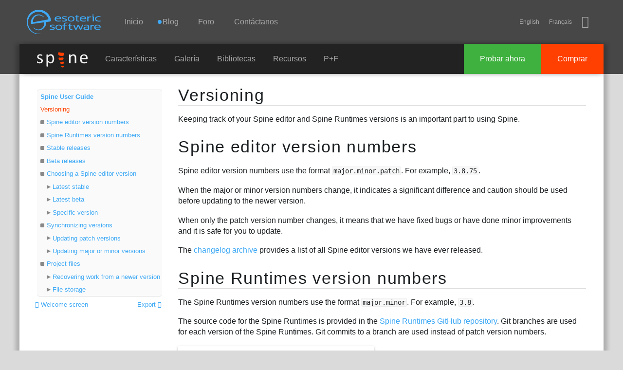

--- FILE ---
content_type: text/html; charset=utf-8
request_url: https://es.esotericsoftware.com/spine-versioning
body_size: 19173
content:
<!DOCTYPE html><html ><head>
<meta charset="utf-8">
<title>Versioning - Spine User Guide</title>
<link rel="apple-touch-icon" sizes="180x180" href="/apple-touch-icon-180x180.png">
<link rel="icon" type="image/png" href="/img/favicon/favicon-32x32.png" sizes="32x32">
<meta name="msapplication-TileColor" content="#40a8f5">
<meta name="msapplication-TileImage" content="/img/favicon/mstile-144x144.png">
<meta name="theme-color" content="#40a8f5">
<meta name="viewport" content="width=device-width, initial-scale=1">
<link rel="alternate" hreflang="x-default" href="http://esotericsoftware.com/spine-versioning">
<link rel="alternate" hreflang="en" href="http://en.esotericsoftware.com/spine-versioning">
<link rel="alternate" hreflang="vi" href="http://vi.esotericsoftware.com/spine-versioning">
<link rel="alternate" hreflang="uk" href="http://uk.esotericsoftware.com/spine-versioning">
<link rel="alternate" hreflang="tr" href="http://tr.esotericsoftware.com/spine-versioning">
<link rel="alternate" hreflang="es" href="http://es.esotericsoftware.com/spine-versioning">
<link rel="alternate" hreflang="ru" href="http://ru.esotericsoftware.com/spine-versioning">
<link rel="alternate" hreflang="pt" href="http://pt.esotericsoftware.com/spine-versioning">
<link rel="alternate" hreflang="ko" href="http://ko.esotericsoftware.com/spine-versioning">
<link rel="alternate" hreflang="ja" href="http://ja.esotericsoftware.com/spine-versioning">
<link rel="alternate" hreflang="it" href="http://it.esotericsoftware.com/spine-versioning">
<link rel="alternate" hreflang="hi" href="http://hi.esotericsoftware.com/spine-versioning">
<link rel="alternate" hreflang="de" href="http://de.esotericsoftware.com/spine-versioning">
<link rel="alternate" hreflang="fr" href="http://fr.esotericsoftware.com/spine-versioning">
<link rel="alternate" hreflang="hr" href="http://hr.esotericsoftware.com/spine-versioning">
<link rel="alternate" hreflang="zh" href="http://zh.esotericsoftware.com/spine-versioning">
<link rel="alternate" hreflang="ar" href="http://ar.esotericsoftware.com/spine-versioning"><style>@font-face{font-family:icons;src:url(/html/fonts/icons/icons3.woff2) format(woff2),url(/html/fonts/icons/icons3.woff) format(woff),url(/html/fonts/icons/icons3.ttf) format(truetype),url(/html/fonts/icons/icons3.svg?#icons) format(svg)}</style><script src="/html/jquery-2.2.0.min.js"></script><link rel="stylesheet" href="/html/min.css"><script src="/html/min.js"></script></head>
<body>
<header>
<div id="top"></div>
<div id="nav-d">
	<h1 class="h">Esoteric Software</h1>
	<a href="/" id="nav-d-logo"></a>
	<nav>
		<h2 class="h">Navigation</h2>
		<div id="nav-d-menu">
			<a href="/">Inicio</a>
			<a href="/blog"><span class='unread-blog'>Blog</span></a>
			<a href="https://es.esotericsoftware.com/forum/">Foro</a>			<a href="https://es.esotericsoftware.com/support">Contáctanos</a>
		</div>
		<span id="nav-m-link"></span>
		<span class="social">
			<span id="lang"></span>
			<a href="https://bsky.app/profile/esotericsoftware.com" title="BlueSky" class="iconfont-bluesky"></a>
		</span>
	</nav>
</div>
<div id="nav-m">
	<div class="table">
		<div id="nav-m-menu">
			<a href="/">Inicio</a>
			<a href="/blog"><span class='unread-blog'>Blog</span></a>
			<a href="/forum/">Foro</a>			<a href="/support">Contáctanos</a>
		</div>
		<div id="nav-m-spine">
			<div>Spine</div>
			<a href="/spine-in-depth">Características</a>
			<a href="/spine-showcase">Galería</a>
			<a href="/spine-runtimes">Bibliotecas</a>
			<a href="/spine-academy">Recursos</a>
			<a href="https://es.esotericsoftware.com/support#Spine-FAQ">P+F</a>
			<a href="https://es.esotericsoftware.com/spine-download">Probar ahora</a>
			<a href="https://es.esotericsoftware.com/spine-purchase">Comprar</a>
		</div>
	</div>
</div>
<div class="nav-b">
	<div class="nav-b-menu">
		<a href="/spine-in-depth" class="nav-b-spine-logo"><img src="/img/core/spine_logo_bright.svg" style="width:104px;height:32px" alt="Spine"></a>
		<a href="/spine-in-depth">Características</a>
		<a href="/spine-showcase">Galería</a>
		<a href="/spine-runtimes">Bibliotecas</a>
		<a href="/spine-academy">Recursos</a>
		<a href="https://es.esotericsoftware.com/support#Spine-FAQ">P+F</a>
	</div>
	<div class="nav-b-buttons">
		<a href="https://es.esotericsoftware.com/spine-purchase" class="nav-b-buy">Comprar</a>
		<a href="https://es.esotericsoftware.com/spine-download" class="nav-b-try">Probar ahora</a>
	</div>
</div>
</header>

<section>
<h1 class="h">Main Content</h1>
<div role="main" >

<div class="gradient">
</div><div id="edge">
<div id="content" class="page-spine-versioning">

<div class="units-row-end">
			<div class="unit-25 toc-doc" id="toc"><div><ul><li class='title'><a href='/spine-user-guide'>Spine User Guide</a></li><li class='first'><a href='#Versioning'>Versioning</a></li><li><a href='#Spine-editor-version-numbers'>Spine editor version numbers</a></li><li><a href='#Spine-Runtimes-version-numbers'>Spine Runtimes version numbers</a></li><li><a href='#Stable-releases'>Stable releases</a></li><li><a href='#Beta-releases'>Beta releases</a></li><li><a href='#Choosing-a-Spine-editor-version'>Choosing a Spine editor version</a></li><ul><li><a href='#Latest-stable'>Latest stable</a></li><li><a href='#Latest-beta'>Latest beta</a></li><li><a href='#Specific-version'>Specific version</a></li></ul><li><a href='#Synchronizing-versions'>Synchronizing versions</a></li><ul><li><a href='#Updating-patch-versions'>Updating patch versions</a></li><li><a href='#Updating-major-or-minor-versions'>Updating major or minor versions</a></li></ul><li><a href='#Project-files'>Project files</a></li><ul><li><a href='#Recovering-work-from-a-newer-version'>Recovering work from a newer version</a></li><li><a href='#File-storage'>File storage</a></li></ul><li id='toc-overlay'><span class='iconfont-arrow-right2'></span></li></ul><a href="/spine-export" style="float:right">Export <i class="iconfont-arrow-right2" style="vertical-align:middle"></i></a><a href="/spine-welcome-screen" style="float:left; padding-right: 5px"><i class="iconfont-arrow-left2" style="vertical-align:middle"></i> Welcome screen</a><br></div></div>
		<div class="unit-75">
				<article id="content-body"><h1 id='Versioning'><a href='#Versioning'>Versioning</a></h1> <p>Keeping track of your Spine editor and Spine Runtimes versions is an important part to using Spine.</p> <h1 id='Spine-editor-version-numbers'><a href='#Spine-editor-version-numbers'>Spine editor version numbers</a></h1> <p>Spine editor version numbers use the format <code>major.minor.patch</code>. For example, <code>3.8.75</code>.</p> <p>When the major or minor version numbers change, it indicates a significant difference and caution should be used before updating to the newer version.</p> <p>When only the patch version number changes, it means that we have fixed bugs or have done minor improvements and it is safe for you to update.</p> <p>The <a href="/spine-changelog/archive">changelog archive</a> provides a list of all Spine editor versions we have ever released.</p> <h1 id='Spine-Runtimes-version-numbers'><a href='#Spine-Runtimes-version-numbers'>Spine Runtimes version numbers</a></h1> <p>The Spine Runtimes version numbers use the format <code>major.minor</code>. For example, <code>3.8</code>.</p> <p>The source code for the Spine Runtimes is provided in the <a href="https://github.com/EsotericSoftware/spine-runtimes">Spine Runtimes GitHub repository</a>. Git branches are used for each version of the Spine Runtimes. Git commits to a branch are used instead of patch version numbers.</p> <p><img src="/img/spine-user-guide/versioning/branches.png" alt=""/></p> <p>Spine Runtimes which are published to package managment systems like NPM or Maven Central which have an additional, runtime specific patch version. E.g. the latest <code>spine-player</code> runtime version published to NPM may be 4.2.21, which means it is compatible with exports from Spine Editor version 4.2.x, including Spine Editor versions with a lower patch number than the runtime version, like 4.2.1.</p> <p>For Spine Runtimes which are not published to package management systems, like spine-c, select the branch with the version number corresponding to the Spine Editor version you export from.</p> <h1 id='Stable-releases'><a href='#Stable-releases'>Stable releases</a></h1> <p>A stable release is any that doesn't end with <code>-beta</code>. For example, <code>3.8.99</code> for the Spine editor and <code>3.8</code> for the Spine Runtimes.</p> <p>We don't make risky changes to stable releases in order to reduce the chance that new problems are introduced. Updates to stable releases are mainly to fix bugs.</p> <h1 id='Beta-releases'><a href='#Beta-releases'>Beta releases</a></h1> <p>A beta release is any that ends with <code>-beta</code>. For example, <code>4.0.73-beta</code> for the Spine editor and <code>4.0-beta</code> for the Spine Runtimes.</p> <p>Beta versions let you use the latest new features, but the Spine editor may crash occasionally or have features that are not completely implemented. Also, exports from a beta version may not yet be supported by all Spine Runtimes.</p> <p>Here are a few reasons you may want to use a beta release:</p> <ul> <li>You are exporting images or video, so lacking runtime support doesn't matter to you.</li> <li>You want to use the newest Spine features and don't mind waiting until the runtimes have been updated.</li> <li>You want to explore the newest Spine features. You can always go back to a stable or older Spine editor version, just <b>be careful not to save your projects with the newer version</b>.</li> <li>You know the runtime you are using has already been updated to work with the beta editor version. Some runtimes will be updated before others and we don't do a stable release until all runtimes are updated. Each runtime's README on GitHub specifies the most recent Spine version it works with.</li> </ul><p></p> <p>Once out of beta, the beta Git branch for the Spine Runtimes is removed and replaced with a stable version number.</p> <h1 id='Choosing-a-Spine-editor-version'><a href='#Choosing-a-Spine-editor-version'>Choosing a Spine editor version</a></h1> <p>When <a href="/spine-getting-started#Running-Spine">Spine starts</a>, the launcher window allows choosing which version of the Spine editor to use. You can also set the Spine editor version on the <a href="/spine-settings">settings dialog</a>.</p> <p><img src="/img/spine-user-guide/versioning/version-select.png" alt=""/></p> <p>If the launcher doesn't stop to let you choose a version, it's because you've previously checked <code>Start automatically</code>. In that case, to stop Spine from starting automatically, just click anywhere when the launcher window first appears.</p> <h2 id='Latest-stable'><a href='#Latest-stable'>Latest stable</a></h2> <p>If you choose <code>Latest stable</code> in the version select box, it will run the newest stable, production ready release of the Spine editor.</p> <h2 id='Latest-beta'><a href='#Latest-beta'>Latest beta</a></h2> <p>If you choose <code>Latest beta</code>, it will run the newest Spine editor beta. Beta versions let you try the latest new features, but exports may not yet be supported for all Spine Runtimes. You won't see the <code>Latest beta</code> option if there is currently no beta in progress.</p> <h2 id='Specific-version'><a href='#Specific-version'>Specific version</a></h2> <p>You can also choose a specific Spine editor version. All versions you have downloaded are shown, or you can click <code>Other...</code> and type the version number for <a href="/spine-changelog/archive">any version</a> we've ever released.</p> <h1 id='Synchronizing-versions'><a href='#Synchronizing-versions'>Synchronizing versions</a></h1> <p><b>The major and minor version for the Spine editor used to export JSON or binary data must always match the Spine Runtimes version.</b> If not, the Spine Runtimes will not be able to read the data. This dependency is very important.</p> <p>Animators must make sure to use the right version of the Spine editor by choosing a <a href="#Specific-version">specific version</a>. Otherwise, it can be easy to accidentally update to a newer Spine editor version.</p> <p>Developers must make sure to use the right version of the Spine Runtimes. It's not as easy to update to a newer Spine Runtimes version, as the new version needs to be downloaded, the old version replaced, and possibly code fixed up. Because of that, generally the developers dictate what version of the Spine editor should be used.</p> <h2 id='Updating-patch-versions'><a href='#Updating-patch-versions'>Updating patch versions</a></h2> <p>It is always safe to update your Spine editor to a newer patch version, which means it has bug fixes. For example, if you are using <code>3.6.44</code>, you can update to the newer <code>3.6.53</code> without worrying that something breaks or that your exports will no longer work with the <code>3.6</code> Spine Runtimes.</p> <p>It is always safe to update your Spine Runtimes to a newer Git commit on the same branch. For example, if you are using the <code>3.6</code> branch, you can update to the latest commit on that branch without worrying that something breaks. Exports from any <code>3.6.xx</code> Spine editor will continue to work.</p> <h2 id='Updating-major-or-minor-versions'><a href='#Updating-major-or-minor-versions'>Updating major or minor versions</a></h2> <p>Animators and developers need to communicate when updating the major or minor versions so both the Spine editor and Spine Runtimes are updated at the same time.</p> <p>After updating the Spine Runtimes to the branch for the new version, the Spine Runtimes will no longer be able to read any of the exports from the older Spine editor version. All of the Spine projects need to be exported again using the newer Spine editor version.</p> <p>We suggest writing scripts using the <a href="/spine-command-line-interface">command line interface</a> to automate exporting all your projects. This can be done as needed or as part of a build process.</p> <h1 id='Project-files'><a href='#Project-files'>Project files</a></h1> <p>Spine project files are backward compatible, but not forward compatible. A newer Spine editor version can always open Spine project files saved from any older version. However, once a project is saved, it can no longer be opened by older Spine editor versions. Care must be taken not to accidentally save projects with a newer Spine editor version.</p> <p>Spine shows a warning before saving a project with a newer Spine editor version.</p> <p><img src="/img/spine-user-guide/versioning/project-warning.png" alt=""/></p> <h2 id='Recovering-work-from-a-newer-version'><a href='#Recovering-work-from-a-newer-version'>Recovering work from a newer version</a></h2> <p>If work is done on a project and saved with a newer Spine editor version, it can no longer be opened by older versions. If the Spine Runtimes cannot be updated to match the Spine editor version, then the work may be lost. The project file for the old version may be found in the <a href="/spine-settings#Backups">backups</a>.</p> <p>To attempt to recover the work, you can use <a href="/spine-export#JSON">JSON export</a> and set the <code>Version</code> to the older Spine editor version. This may result in data loss if the older version does not have features used in the newer version. For example, when using <code>4.0</code> to export JSON data for <code>3.8</code>, the curves for all animations will be lost because <code>3.8</code> lacks the ability to express the curves created in <code>4.0</code>.</p> <p>Next, run the older Spine editor version and use <a href="/spine-import#Data">data import</a> to bring the JSON data into Spine. If the project looks OK, save it and continue using the older Spine editor version.</p> <h2 id='File-storage'><a href='#File-storage'>File storage</a></h2> <p>Spine project files should be kept safe and stored for future use. Project files can always be opened by the same or newer versions of the Spine editor.</p> <p>Exported JSON or binary files are not a good choice for storage. They can be <a href="/spine-import#Data">imported</a> back into the Spine editor, but only into the same version that exported the data. If <a href="/spine-import#Nonessential-data">nonessential data</a> was not exported, importing the data back into Spine will lose some information. Once imported, a Spine project file can be saved and that can be opened in a new version of the Spine editor.</p> <p>If a large number of JSON or binary files need to be imported and saved as Spine project files, the <a href="/spine-command-line-interface#Import">command line interface</a> can be used. For example, the first command below imports JSON that was exported with 3.6.51 and saves it as a project file. The second command uses 4.0.10 to export the project file as 4.0.10 JSON.</p> <div class='code'><b class="t">Spine</b> -<b>u</b> <b class="n">3.6</b><b class="n">.51</b> -<b>i</b> <b>input</b>.<b>json</b> -<b>o</b> <b>project</b>.<b>spine</b> --<b class="k">import</b><br><b class="t">Spine</b> -<b>u</b> <b class="n">4.0</b><b class="n">.10</b> -<b>i</b> <b>project</b>.<b>spine</b> -<b>o</b> <b>path</b>/<b>to</b>/<b>exports</b> --<b class="k">export</b> <b>json</b></div> <p><a class="btn btn-blue" style="float:right" href="/spine-export">Next: Export <i class="iconfont-arrow-right2" style="vertical-align:middle"></i></a> <a class="btn btn-blue" style="float:left;vertical-align:middle" href="/spine-welcome-screen"><i class="iconfont-arrow-left2" style="vertical-align:middle"></i> Previous: Welcome screen</a></p><div class='toc-home'><p><a href="/spine-user-guide">Spine User Guide: Table of Contents</a></p></div></article>
	</div>
</div>

</div>

<script>langs.push('es');addLangs('en');addLangs('fr')</script>

<div class="jagged"></div>
<div id="end">
</div>

</div>
</div>
</section>

<footer>


<div class="table">
<div class="column links">
<div>
	<h3>Sitio</h3>
	<a href="/">Inicio</a>
	<a href="/blog">Blog</a>
	<a href="/forum/viewforum.php?f=3">Foro</a>
	<a href="/contact">Contáctanos</a>
	<br>
	<span class="language">Español</span>
	<a href="/site-language"><span class="iconfont-earth"></span>Choose&nbsp;language</a>
</div>
</div>
<div class="column spine links">
<div>
	<h3 >Spine<sup class="reg">&reg;</sup></h3>
	<a href="/spine-in-depth#Features">Características</a>
	<a href="/spine-in-depth#Runtimes">Bibliotecas</a>
	<a href="/spine-documentation">Documentación</a>
		<a href="/spine-download">Probar ahora</a>
	<a href="/spine-purchase">Comprar</a>
</div>
</div>
<div class="top"><a href="javascript:scroll('top')"></a></div>
<div class="column company">
<div >
	<h3>Esoteric Software<sup class="reg">&reg;</sup></h3>
	<div class="copyright">&copy; 2013-2026 Esoteric Software LLC</div>
	<div class="social">
		<a href="https://bsky.app/profile/esotericsoftware.com" title="BlueSky" class="iconfont-bluesky"></a>
	</div>
</div>
</div>
</div>

</footer></body></html>

--- FILE ---
content_type: text/css
request_url: https://es.esotericsoftware.com/html/min.css
body_size: 16047
content:
audio,canvas,video{display:inline-block;*display: inline;*zoom: 1}[hidden]{display:none}html{font-size:100%;-ms-text-size-adjust:100%;-webkit-text-size-adjust:100%}html,button,input,select,textarea{font-family:sans-serif}body{margin:0}a:focus{outline:thin dotted}h1{font-size:2em;margin:.67em 0}h2{font-size:1.5em;margin:.83em 0}h3{font-size:1.17em;margin:1em 0}h4{font-size:1em;margin:1.33em 0}h5{font-size:.83em;margin:1.67em 0}h6{font-size:.67em;margin:2.33em 0}abbr[title]{border-bottom:1px dotted}b,strong{font-weight:700}blockquote{margin:1em 40px}dfn{font-style:italic}hr{-moz-box-sizing:content-box;box-sizing:content-box;height:0}mark{background:#ff0;color:#000}p,pre{margin:1em 0}code,kbd,pre,samp{font-family:monospace,serif;_font-family:"courier new",monospace;font-size:1em}pre{white-space:pre;white-space:pre-wrap;word-wrap:break-word}q{quotes:none}q:before,q:after{content:"";content:none}small{font-size:80%}sub,sup{font-size:75%;line-height:0;position:relative;vertical-align:baseline}dl,menu,ol,ul{margin:1em 0}dd{margin:0 0 0 40px}menu,ol,ul{padding:0 0 0 40px}nav ul,nav ol{list-style:none;list-style-image:none}img{border:0;-ms-interpolation-mode:bicubic}svg:not(:root){overflow:hidden}figure{margin:0}form{margin:0}fieldset{border:1px solid #c0c0c0;margin:0 2px;padding:.35em .625em .75em}legend{border:0;padding:0;white-space:normal;*margin-left: -7px}button,input,select,textarea{font-size:100%;margin:0;vertical-align:baseline;*vertical-align: middle}button,html input[type=button],input[type=reset],input[type=submit]{-webkit-appearance:button;cursor:pointer;*overflow: visible}button[disabled],html input[disabled]{cursor:default}input[type=checkbox],input[type=radio]{box-sizing:border-box;padding:0;*height: 13px;*width: 13px}input[type=search]{-webkit-appearance:textfield;-moz-box-sizing:content-box;-webkit-box-sizing:content-box;box-sizing:content-box}button::-moz-focus-inner,input::-moz-focus-inner{border:0;padding:0}html,button,input,select,textarea{color:#1c2022}html{font-size:1em;line-height:1.4}::-moz-selection{background:#b3d4fc;text-shadow:none}::selection{background:#b3d4fc;text-shadow:none}hr{display:block;height:1px;border:0;border-top:1px solid #ccc;margin:1em 0;padding:0}audio,canvas,img,video{vertical-align:middle}fieldset{border:0;margin:0;padding:0}textarea{resize:vertical}.browsehappy{margin:.2em 0;background:#ccc;color:#000;padding:.2em 0}.ir{background-color:transparent;border:0;overflow:hidden;*text-indent: -9999px}.ir:before{content:"";display:block;width:0;height:150%}.hidden{display:none!important;visibility:hidden}.visuallyhidden{border:0;clip:rect(0 0 0 0);height:1px;margin:-1px;overflow:hidden;padding:0;position:absolute;width:1px}.visuallyhidden.focusable:active,.visuallyhidden.focusable:focus{clip:auto;height:auto;margin:0;overflow:visible;position:static;width:auto}.invisible{visibility:hidden}.clearfix:before,.clearfix:after{content:" ";display:table}.clearfix:after{clear:both}.clearfix{*zoom: 1}@media print{*{background:transparent!important;color:#000!important;box-shadow:none!important;text-shadow:none!important}a,a:visited{text-decoration:underline}a[href]:after{content:" (" attr(href) ")"}abbr[title]:after{content:" (" attr(title) ")"}.ir a:after,a[href^="javascript:"]:after,a[href^="#"]:after{content:""}pre,blockquote{border:1px solid #999;page-break-inside:avoid}thead{display:table-header-group}tr,img{page-break-inside:avoid}img{max-width:100%!important}@page{margin:.5cm}p,h2,h3{orphans:3;widows:3}h2,h3{page-break-after:avoid}}[class^=iconfont-],[class*=" iconfont-"]{font-family:icons;speak:none;font-style:normal;font-weight:400;font-variant:normal;text-transform:none;line-height:1;-webkit-font-smoothing:antialiased;-moz-osx-font-smoothing:grayscale}.iconfont-save:before{content:"\e900"}.iconfont-run:before{content:"\e901"}.iconfont-copy:before{content:"\e902"}.iconfont-share:before{content:"\e903"}.iconfont-delete:before{content:"\e904"}.iconfont-help:before{content:"\e905"}.iconfont-profile:before{content:"\e906"}.iconfont-file:before{content:"\e907"}.iconfont-folder:before{content:"\e908"}.iconfont-like:before{content:"\e909"}.iconfont-comments:before{content:"\e90a"}.iconfont-views:before{content:"\e90b"}.iconfont-google-plus:before{content:"\e600"}.iconfont-facebook:before{content:"\e601"}.iconfont-twitter:before{content:"\e602"}.iconfont-clock:before{content:"\e603"}.iconfont-checkmark:before{content:"\e604"}.iconfont-search:before{content:"\e605"}.iconfont-arrow-right:before{content:"\e606"}.iconfont-arrow-up:before{content:"\e607"}.iconfont-arrow-down:before{content:"\e608"}.iconfont-arrow-left:before{content:"\e609"}.iconfont-arrow-left2:before{content:"\e60a";margin-left:-.3em}.iconfont-arrow-down2:before{content:"\e60b"}.iconfont-arrow-up2:before{content:"\e60c"}.iconfont-arrow-right2:before{content:"\e60d";width:.7em;display:inline-block}.iconfont-tux:before{content:"\e60e"}.iconfont-windows8:before{content:"\e60f"}.iconfont-apple:before{content:"\e610"}.iconfont-close:before{content:"\e611"}.iconfont-earth:before{content:"\e612"}.iconfont-info:before{content:"\e613"}.iconfont-info-invert:before{content:"\e614"}.iconfont-add:before{content:"\e615"}.iconfont-subtract:before{content:"\e616"}.iconfont-hyperlink:before{content:"\e617"}.iconfont-bluesky:before{content:"\e90c"}html{font-family:sans-serif;-ms-text-size-adjust:100%;-webkit-text-size-adjust:100%}html,body,div,span,object,iframe,p,blockquote,pre,a,abbr,acronym,address,big,cite,code,del,dfn,em,img,ins,kbd,q,s,samp,small,strike,strong,sub,sup,tt,var,b,u,i,center,dl,dt,dd,ol,ul,li,fieldset,form,label,legend,table,caption,tbody,tfoot,thead,tr,th,td,article,aside,canvas,details,embed,figure,figcaption,footer,header,hgroup,menu,nav,output,ruby,section,summary,time,mark,audio,video,h1,h2,h3,h4,h5,h6{margin:0;padding:0;border:0;outline:0;font-size:100%;vertical-align:baseline;background:transparent;font-style:normal}a:active,a:hover{outline:0}button,input{line-height:normal}button,select{text-transform:none}article,aside,details,figcaption,figure,footer,header,hgroup,main,nav,section,summary{display:block}audio,canvas,video{display:inline-block}audio:not([controls]){display:none;height:0}blockquote,q{quotes:none}blockquote p:before,blockquote p:after,q:before,q:after{content:"";content:none}table{border-collapse:collapse;border-spacing:0}caption,th,td{text-align:left;vertical-align:top;font-weight:400}thead th,thead td{font-weight:700;vertical-align:bottom}a img,th img,td img{vertical-align:top}button,input,select,textarea{margin:0}textarea{overflow:auto;vertical-align:top}button{width:auto;overflow:visible}input[type=button],input[type=submit],button{cursor:pointer}input[type=radio],input[type=checkbox]{font-size:110%;box-sizing:border-box}input[type=search]{-webkit-appearance:textfield;-webkit-box-sizing:content-box;-moz-box-sizing:content-box;box-sizing:content-box}input[type=search]::-webkit-search-cancel-button,input[type=search]::-webkit-search-decoration{-webkit-appearance:none}hr{display:block;height:1px;border:0;border-top:1px solid #ddd}.group:after{content:".";display:block;height:0;clear:both;visibility:hidden}body{background:#ffffff;color:#333;font-size:.875em;line-height:1.65em;font-family:PT Sans,Arial,Helvetica Neue,Helvetica,Tahoma,sans-serif}a{color:#369}a:focus,a:hover{color:#ef6465}h1,h2,h3,h4,h5,h6{color:#222;font-family:PT Sans,Arial,Helvetica Neue,Helvetica,Tahoma,sans-serif;font-weight:700}h1{font-size:2.142em;line-height:1.1333em;margin-bottom:.2666em}h2{font-size:1.714em;line-height:1.1666em;margin-bottom:.4555em}h3{font-size:1.429em;line-height:1.4em;margin-bottom:.4em}h4{font-size:1.143em;line-height:1.65em;margin-bottom:.4555em}h5{font-size:1em;line-height:1.65em;margin-bottom:.5em}h6{font-size:.857em;line-height:1.5em;margin-bottom:.4555em;text-transform:uppercase}hgroup h1,hgroup h2,hgroup h3,hgroup h4,hgroup h5,hgroup h6{margin-bottom:0}hgroup{margin-bottom:.6em}.subheader{font-weight:300;color:#888}h1.subheader{font-size:1.357em;line-height:1.263em}h2.subheader{font-size:1.214em;line-height:1.412em}h3.subheader{font-size:1em;line-height:1.286em}h4.subheader,h5.subheader{font-size:.95em;line-height:1.385em}h6.subheader{font-size:.8em;line-height:1.364em}p,ul,ol,dl,dd,dt,blockquote,td,th{line-height:1.65em}ul,ol,ul ul,ol ol,ul ol,ol ul{margin:0 0 0 2em}ol ol li{list-style-type:lower-alpha}ol ol ol li{list-style-type:lower-roman}p,ul,ol,dl,blockquote,hr,pre,form,fieldset,figure{margin-bottom:1.65em}dl dt{font-weight:700}dd{margin-left:1em}blockquote{margin-bottom:1.65em;position:relative;color:#444;padding-left:1.65em;border-left:2px solid #aaa}blockquote small,cite{color:#999;font-style:normal}blockquote p{margin-bottom:.5em}small,blockquote cite{font-size:.85em;line-height:1}blockquote .pull-right,.units-row blockquote .pull-right{float:none;text-align:right;display:block}address{font-style:italic}del{text-decoration:line-through}abbr[title],dfn[title]{border-bottom:1px dotted #000;cursor:help}strong,b{font-weight:700}em,i{font-style:italic}sub,sup{font-size:.7em;line-height:0;position:relative}sup{top:-.5em}sub{bottom:-.25em}figcaption{font-size:.85em;font-style:italic}ins,mark{background-color:#fe5;color:#000;text-decoration:none}pre,code,.code-inline kbd,samp{font-size:90%;font-family:Consolas,Monaco,monospace,sans-serif}pre{font-size:90%;color:#444;background:#f5f5f5;padding:.85em;overflow:auto}code,.code-inline{padding:2px 3px;margin-bottom:-1px;display:inline-block;line-height:1;background:#f5f5f5;border-radius:3px;background:#f8f8f8;box-shadow:inset 0 0 1px 1px #eee}kbd{padding:2px 6px 1px;line-height:1;display:inline-block;border-radius:.3em;box-shadow:0 2px #0003,0 0 0 1px #fff inset;background-color:#fafafa;border-color:#ccc #ccc white;border-style:solid solid none;border-width:1px 1px medium;color:#444;font-weight:400;white-space:nowrap}input[type=text],input[type=password],input[type=email],textarea{font-size:.95em}fieldset{padding:1.65em;margin-bottom:1.65em;border:1px solid #e3e3e3}legend{font-weight:700;padding:0 1em}.com{color:#888}.lit{color:#195f91}.pun,.opn,.clo{color:#93a1a1}.fun{color:#005cb9}.str,.atv{color:#8a6343}.kwd,.linenums,.tag{color:#000}.typ,.atn,.dec,.var{color:#666}.pln{color:#5890ad}tfoot th,tfoot td{background-color:#f2f2f2}table caption{text-transform:uppercase;padding:0 1em;color:#999;font-size:.85em}table.table-flat td,table.table-flat th{border:none;padding:0}table.table-simple td,table.table-simple th{border:none;padding:.825em .7em .825em 0}table.table-simple caption{padding-left:0}table.table-bordered td,table.table-bordered th{border:1px solid #ddd}table.table-stroked td,table.table-stroked th{border-bottom:1px solid #eee}table.table-striped tbody tr:nth-child(odd) td{background-color:#f5f5f5}table.table-hovered tbody tr:hover td,table.table-hovered thead tr:hover th{background-color:#f6f6f6}.table-container{width:100%;overflow:auto;margin-bottom:1.65em}.table-container table{margin-bottom:0}.table-container::-webkit-scrollbar{-webkit-appearance:none;width:14px;height:14px}.table-container::-webkit-scrollbar-thumb{border-radius:8px;border:3px solid #fff;background-color:#0000004d}.lists-simple{margin-left:0;list-style:none}.lists-simple ul,.lists-simple ol{list-style:none;margin-left:1.5em}.lists-dash{margin-left:18px}.lists-dash li{list-style-type:none}.lists-dash li:before{content:"\2013";position:relative;margin-left:-10px;left:-7px}.forms label{display:block;margin-bottom:1.65em}.forms input[type=text],.forms input[type=password],.forms input[type=email],.forms input[type=url],.forms input[type=phone],.forms input[type=tel],.forms input[type=number],.forms input[type=datetime],.forms input[type=date],.forms input[type=search],.forms input[type=range],.forms input[type=file],.forms input[type=datetime-local],.forms textarea,.forms select,.forms button{display:block}.forms-inline input[type=text],.forms-inline input[type=password],.forms-inline input[type=email],.forms-inline input[type=url],.forms-inline input[type=phone],.forms-inline input[type=tel],.forms-inline input[type=number],.forms-inline input[type=datetime],.forms-inline input[type=date],.forms-inline input[type=search],.forms-inline input[type=range],.forms-inline input[type=file],.forms-inline input[type=datetime-local],.forms-inline textarea,.forms-inline select,.forms-inline button,.forms-inline-list input[type=text],.forms-inline-list input[type=password],.forms-inline-list input[type=email],.forms-inline-list input[type=url],.forms-inline-list input[type=phone],.forms-inline-list input[type=tel],.forms-inline-list input[type=number],.forms-inline-list input[type=datetime],.forms-inline-list input[type=date],.forms-inline-list input[type=search],.forms-inline-list input[type=range],.forms-inline-list input[type=file],.forms-inline-list input[type=datetime-local],.forms-inline-list textarea,.forms-inline-list select,.forms-inline-list button{display:inline-block}.forms-list,.forms-inline-list{margin:0 0 1.65em;padding:0;list-style:none}.forms-list label,.forms-inline-list li,.forms-inline-list li label{display:inline-block;margin-bottom:0}.forms-inline-list li label{margin-right:1.65em}.forms-list li{margin-bottom:6px}.forms-desc{margin-top:4px;color:#999;font-size:.85em;line-height:1.4em}.forms fieldset{padding:0 1em .5em 1.25em;border-radius:.5em}fieldset.forms-row{padding:0;border:none;margin-bottom:0}.forms-columnar:after{content:".";display:block;height:0;clear:both;visibility:hidden}.forms-columnar input[type=range],.forms-columnar input[type=file],.forms-columnar select[multiple=multiple]{display:inline-block}.forms-columnar p{position:relative;padding-left:170px}.forms-columnar label{float:left;width:150px;text-align:right;top:0;left:0;position:absolute}.forms-columnar .forms-list,.forms-columnar .forms-inline-list{margin-left:170px}.forms-columnar .forms-list label,.forms-columnar .forms-inline-list label{position:static;float:none;width:auto;text-align:left;margin-right:0}.forms-columnar .forms-inline-list label{margin-right:1.65em}.forms-push{position:relative;padding-left:170px}.forms-section{font-weight:700;border-bottom:1px solid #eee;padding:0 0 10px;margin-bottom:1em;line-height:1}.forms-columnar .forms-section{padding-left:170px}input[type=radio],input[type=checkbox]{position:relative;top:-1px}input[type=text],input[type=password],input[type=email],input[type=url],input[type=phone],input[type=tel],input[type=number],input[type=datetime],input[type=date],input[type=search],input[type=datetime-local],textarea,select[multiple=multiple]{position:relative;z-index:2;font-family:PT Sans,Arial,Helvetica Neue,Helvetica,Tahoma,sans-serif;border:1px solid #ccc;margin:0;padding:3px 2px;background-color:#fff;color:#333;font-size:1em;line-height:1;border-radius:1px;box-shadow:0 1px 2px #0000001a inset;-webkit-transition:border ease .5s;-moz-transition:border ease .5s;-o-transition:border ease .5s;transition:border ease .5s}input[type=range]{position:relative;top:3px}textarea{line-height:1.4em}select{margin-bottom:0!important}.error,.success{margin-left:5px;font-weight:400;font-size:.85em}input.input-error,textarea.input-error,select.input-error,.input-error{border-color:#da3e5a;box-shadow:0 0 0 2px #da3e5a4d,0 1px 2px #0003 inset}input.input-success,textarea.input-success,select.input-success,.input-success{border-color:#18a011;box-shadow:0 0 0 2px #18a0114d,0 1px 2px #0003 inset}input.input-gray,textarea.input-gray,select.input-gray,.input-gray{border-color:#ccc;box-shadow:0 0 0 2px #cccccc4d,0 1px 2px #0003 inset}input:focus,textarea:focus{outline:none;border-color:#5ca9e4;box-shadow:0 0 0 2px #46a1e74d,0 1px 2px #0003 inset}input.input-search,input[type=search]{padding-right:10px;padding-left:10px;margin-bottom:0;border-radius:15px}.input-append,.input-prepend{display:inline-block;background-color:#eee;height:23px;border:1px solid #ccc;margin:0;padding:1px 8px;color:#333;font-size:1em;line-height:23px}.input-prepend{margin-right:-1px}.input-append{position:relative;z-index:1;margin-left:-1px}:-moz-placeholder{color:#999}::-moz-placeholder{color:#999}:-ms-input-placeholder{color:#999}::-webkit-input-placeholder{color:#999;padding:2px}.color-black{color:#000}.color-gray-dark{color:#555}.color-gray{color:#777}.color-gray-light{color:#999}.color-white{color:#fff}.color-red,.error{color:#ef6465}.color-green,.success{color:#90af45}.color-orange{color:#f48a30}.color-green{color:#90af45}.color-blue{color:#1c7ab4}.color-yellow{color:#f3c835}a.color-white:focus,a.color-white:hover{color:#bfbfbf;color:#fff9}a.color-green:focus,a.color-green:hover,a.color-red:focus,a.color-red:hover,a.color-error:focus,a.color-error:hover{color:#000}.label,.label-badge{border-radius:2em;border:1px solid #ddd;font-size:.7em;display:inline-block;position:relative;top:-1px;line-height:1;padding:3px 8px;color:#000;background-color:#fff;text-decoration:none}.label-badge{top:-4px;left:-1px}.label-data{color:#999;background:none;border:none;padding:0}a.label:hover{color:#000;filter:alpha(opacity=60);-moz-opacity:.6;opacity:.6}.label-black{background-color:#000}.label-red{background-color:#ef6465}.label-orange{background-color:#f48a30}.label-green{background-color:#90af45}.label-blue{background-color:#1c7ab4}.label-yellow{background-color:#f3c835}.label-black,.label-red,.label-orange,.label-green,.label-blue,.label-yellow{border:none;color:#fff;padding:4px 8px}a.label-black:hover,a.label-red:hover,a.label-orange:hover,a.label-green:hover,a.label-blue:hover,a.label-yellow:hover{color:#fff}.label-small{font-size:.6em;padding:3px 5px}.btn{text-decoration:none;color:#1c2022;border-radius:2px;font-family:PT Sans,Arial,Helvetica Neue,Helvetica,Tahoma,sans-serif;border:1px solid #cccccc;border-bottom-color:#b3b3b3;line-height:1;padding:.7em 1.1em .6em;font-weight:500;font-size:.85em;background-color:#f1f1f1;background-image:-moz-linear-gradient(top,#fcfcfc,#e0e0e0);background-image:-ms-linear-gradient(top,#fcfcfc,#e0e0e0);background-image:-webkit-gradient(linear,0 0,0 100%,from(#fcfcfc),to(#e0e0e0));background-image:-webkit-linear-gradient(top,#fcfcfc,#e0e0e0);background-image:-o-linear-gradient(top,#fcfcfc,#e0e0e0);background-image:linear-gradient(top,#fcfcfc,#e0e0e0);filter:progid:DXImageTransform.Microsoft.gradient(startColorstr="#fcfcfc",endColorstr="#e0e0e0",GradientType=0);text-shadow:0 1px 0 #ffffff;box-shadow:none}.btn:hover{color:#1c2022;background:#e0e0e0}.btn-black{border-color:#000;background-color:#2e2e2e;background-image:-moz-linear-gradient(top,#4d4d4d,#000000);background-image:-ms-linear-gradient(top,#4d4d4d,#000000);background-image:-webkit-gradient(linear,0 0,0 100%,from(#4d4d4d),to(#000000));background-image:-webkit-linear-gradient(top,#4d4d4d,#000000);background-image:-o-linear-gradient(top,#4d4d4d,#000000);background-image:linear-gradient(top,#4d4d4d,#000000);filter:progid:DXImageTransform.Microsoft.gradient(startColorstr="#4d4d4d",endColorstr="#000000",GradientType=0)}.btn-red{border-color:#c01415;border-bottom-color:#910f10;background-color:#e54546;background-image:-moz-linear-gradient(top,#ef6465,#d71618);background-image:-ms-linear-gradient(top,#ef6465,#d71618);background-image:-webkit-gradient(linear,0 0,0 100%,from(#ef6465),to(#d71618));background-image:-webkit-linear-gradient(top,#ef6465,#d71618);background-image:-o-linear-gradient(top,#ef6465,#d71618);background-image:linear-gradient(top,#ef6465,#d71618);filter:progid:DXImageTransform.Microsoft.gradient(startColorstr="#ef6465",endColorstr="#d71618",GradientType=0)}.btn-orange{border-color:#cd640b;border-bottom-color:#9c4c08;background-color:#ee7f22;background-image:-moz-linear-gradient(top,#f48a30,#e5700c);background-image:-ms-linear-gradient(top,#f48a30,#e5700c);background-image:-webkit-gradient(linear,0 0,0 100%,from(#f48a30),to(#e5700c));background-image:-webkit-linear-gradient(top,#f48a30,#e5700c);background-image:-o-linear-gradient(top,#f48a30,#e5700c);background-image:linear-gradient(top,#f48a30,#e5700c);filter:progid:DXImageTransform.Microsoft.gradient(startColorstr="#f48a30",endColorstr="#e5700c",GradientType=0)}.btn-green{border-color:#5a6d2b;border-bottom-color:#3c491d;background-color:#7e993c;background-image:-moz-linear-gradient(top,#90af45,#63782f);background-image:-ms-linear-gradient(top,#90af45,#63782f);background-image:-webkit-gradient(linear,0 0,0 100%,from(#90af45),to(#63782f));background-image:-webkit-linear-gradient(top,#90af45,#63782f);background-image:-o-linear-gradient(top,#90af45,#63782f);background-image:linear-gradient(top,#90af45,#63782f);filter:progid:DXImageTransform.Microsoft.gradient(startColorstr="#90af45",endColorstr="#63782f",GradientType=0)}.btn-blue{border-color:#104769;border-bottom-color:#09293d;background-color:#196ea2;background-image:-moz-linear-gradient(top,#1c7ab4,#155c88);background-image:-ms-linear-gradient(top,#1c7ab4,#155c88);background-image:-webkit-gradient(linear,0 0,0 100%,from(#1c7ab4),to(#155c88));background-image:-webkit-linear-gradient(top,#1c7ab4,#155c88);background-image:-o-linear-gradient(top,#1c7ab4,#155c88);background-image:linear-gradient(top,#1c7ab4,#155c88);filter:progid:DXImageTransform.Microsoft.gradient(startColorstr="#1c7ab4",endColorstr="#155c88",GradientType=0)}.btn-yellow{border-color:#b7900b;border-bottom-color:#876a08;background-color:#e5b925;background-image:-moz-linear-gradient(top,#f3c835,#cfa30c);background-image:-ms-linear-gradient(top,#f3c835,#cfa30c);background-image:-webkit-gradient(linear,0 0,0 100%,from(#f3c835),to(#cfa30c));background-image:-webkit-linear-gradient(top,#f3c835,#cfa30c);background-image:-o-linear-gradient(top,#f3c835,#cfa30c);background-image:linear-gradient(top,#f3c835,#cfa30c);filter:progid:DXImageTransform.Microsoft.gradient(startColorstr="#f3c835",endColorstr="#cfa30c",GradientType=0)}.btn-black{text-shadow:0 -1px 0 #000000}.btn-red,.btn-orange,.btn-green,.btn-blue,.btn-yellow{text-shadow:0 -1px 0 rgba(0,0,0,.24)}.btn-black,.btn-red,.btn-orange,.btn-green,.btn-blue,.btn-yellow{color:#fff}.btn-black:hover,.btn-red:hover,.btn-orange:hover,.btn-green:hover,.btn-blue:hover,.btn-yellow:hover{color:#fffc}.btn-black:hover{background:#000}.btn-red:hover{background:#d71618}.btn-orange:hover{background:#e5700c}.btn-green:hover{background:#63782f}.btn-blue:hover{background:#155c88}.btn-yellow:hover{background:#cfa30c}.btn-small{font-size:.7em}.btn-big{font-size:1.2em;line-height:1.65em;padding-left:1.5em;padding-right:1.5em}.btn-round{border-radius:20px}.btn-active,.btn-active:hover,.btn.disabled,.btn[disabled],.btn-disabled,.btn-disabled:hover{filter:alpha(opacity=100);-moz-opacity:1;opacity:1;background:#d1d1d1;border:1px solid #b3b3b3;text-shadow:0 1px 1px #fff}.btn-active,.btn-active:hover{color:#666}.btn.disabled,.btn[disabled],.btn-disabled,.btn-disabled:hover{color:#999}.btn:focus .halflings,.btn:hover .halflings{color:#555}.btn-black:hover .halflings,.btn-red:hover .halflings,.btn-orange:hover .halflings,.btn-green:hover .halflings,.btn-blue:hover .halflings,.btn-yellow:hover .halflings{color:#fffc}.btn-disabled:hover .halflings{color:#999}.btn-active .halflings{color:#555}.btn-single,.btn-group{display:inline-block;margin-right:2px;vertical-align:bottom}.btn-single:after,.btn-group:after{content:".";display:block;height:0;clear:both;visibility:hidden}.btn-single>.btn,.btn-single>input,.btn-group>.btn,.btn-group>input{float:left;border-radius:0;margin-left:-1px}.btn-single>.btn{border-radius:4px}.btn-group>.btn:first-child{border-radius:4px 0 0 4px}.btn-group>.btn:last-child{border-radius:0 4px 4px 0}.btn-group>.btn.btn-round:first-child,.btn-group>.input-search:first-child{border-radius:15px 0 0 15px}.btn-group>.btn.btn-round:last-child,.btn-group>.input-search:last-child{border-radius:0 15px 15px 0}.btn-append,.btn-group .btn{padding:7px 1.1em 6px}.btn-append{position:relative;top:-1px;margin-left:-2px;border-radius:0 4px 4px 0}@-moz-document url-prefix("http://"){input[type=submit].btn::-moz-focus-inner,button.btn::-moz-focus-inner{border:0;padding:0}}.first-letter:first-letter{font-size:4em;line-height:.75em;float:left;position:relative;padding-right:6px;margin-top:-2px;font-weight:400;color:#333}.supersmall{font-size:.7em}.small{font-size:.85em}.big{font-size:1.2em}input.big{padding:2px 0;font-size:1.2em}.text-centered{text-align:center}.text-right{text-align:right}.text-uppercase{text-transform:uppercase}.nowrap{white-space:nowrap}.zero{margin:0!important;padding:0!important}.clear{clear:both}.last{margin-right:0!important}.end{margin-bottom:0!important}.handle{cursor:move}.normal{font-weight:400}.bold{font-weight:700}.italic{font-style:italic}.req,.required{font-weight:400;color:#ef6465}.highlight{background-color:#ffff9e!important}.close{padding:4px 6px;line-height:1;font-size:18px;cursor:pointer;color:#1c2022;text-decoration:none;opacity:.4}.close:before{content:"\d7"}.close:hover{color:#1c2022;opacity:1}.image-left{float:left;margin:0 1em 1em 0}.image-right{float:right;margin:0 0 1em 1em}.image-left img,.image-right img{position:relative;top:.4em}.image-centered{text-align:center}.image-container:after{content:".";display:block;height:0;clear:both;visibility:hidden}.image-content{overflow:hidden}.nav-h,.nav-g{margin-bottom:1.65em}.nav-h:after,.nav-g:after{content:".";display:block;height:0;clear:both;visibility:hidden}.nav-h ul,.nav-g ul{list-style:none;margin:0}.nav-h ul:after,.nav-g ul:after{content:".";display:block;height:0;clear:both;visibility:hidden}.nav-h ul li,.nav-g ul li{float:left;margin-right:1.5em}.nav-h ul li a,.nav-h ul li span,.nav-g ul li a,.nav-g ul li span{display:block}.nav-h ul li a,.nav-g ul li a{text-decoration:none}.nav-h ul li a:hover,.nav-g ul li a:hover{color:#ef6465;text-decoration:underline}.nav-h ul li span,.nav-g ul li span{color:#999}.nav-v{margin-bottom:1.65em}.nav-v ul{list-style:none;margin:0}.nav-v ul li{border-bottom:1px solid #eee}.nav-v ul li ul{margin-left:2em;font-size:.95em}.nav-v ul li ul li:last-child{border-bottom:none}.nav-v ul li ul li a,.nav-v ul li ul li span{padding:4px 0}.nav-v ul li a,.nav-v ul li span{display:block;padding:5px 0}.nav-v ul li a{text-decoration:none}.nav-v ul li a:hover{color:#ef6465;text-decoration:underline}.nav-v ul li span{color:#999}.nav-stacked ul{border:1px solid #eee;border-bottom:0}.nav-stacked ul li a,.nav-stacked ul li span{padding:5px 10px}.nav-stacked ul li a:hover{background-color:#f5f5f5}.nav-stats li{position:relative}.nav-stats li a,.nav-stats li span{padding-right:50px}.nav-stats .label,.nav-stats .label-badge{position:absolute;top:50%;margin-top:-8px;right:0}.nav-stats.nav-stacked .label,.nav-stats.nav-stacked .label-badge{right:4px}.nav-stats .label.label-data,.nav-stacked .label-data{margin-top:-6px;right:6px}.nav-v h1,.nav-v h2,.nav-v h3,.nav-v h4,.nav-v h5,.nav-v h6{margin-top:1.5em;margin-bottom:3px}.nav-v h1:first-child,.nav-v h2:first-child,.nav-v h3:first-child,.nav-v h4:first-child,.nav-v h5:first-child,.nav-v h6:first-child{margin-top:0}.breadcrumbs{margin-bottom:1.65em}.breadcrumbs:after{content:".";display:block;height:0;clear:both;visibility:hidden}.breadcrumbs ul{font-size:.9em;color:#999;list-style:none;margin:0}.breadcrumbs ul:after{content:".";display:block;height:0;clear:both;visibility:hidden}.breadcrumbs ul li{float:left;margin-right:3px}.breadcrumbs li+li:before{content:" > ";color:#aaa;font-size:12px;margin:0 3px;position:relative;top:-1px}.breadcrumbs-sections li+li:before{content:" | ";top:0}.breadcrumbs-path li+li:before{content:" / ";top:0}.breadcrumbs ul li a{color:#1c2022;text-decoration:none}.breadcrumbs ul li a.active{color:#999}.breadcrumbs ul li a:hover{color:#1c2022;text-decoration:underline}.nav-tabs{border-bottom:1px solid #e3e3e3;margin-bottom:1.65em}.nav-tabs:after{content:".";display:block;height:0;clear:both;visibility:hidden}.nav-tabs ul{list-style:none;margin:0}.nav-tabs ul:after{content:".";display:block;height:0;clear:both;visibility:hidden}.nav-tabs ul li{float:left;margin-right:2px}.nav-tabs ul li a,.nav-tabs ul li span{display:block;line-height:1;padding:8px 12px 9px}.nav-tabs ul li a{color:#999;text-decoration:none}.nav-tabs ul li a:focus,.nav-tabs ul li a:hover{color:#1c2022;text-decoration:underline}.nav-tabs ul li .active,.nav-tabs ul li span{color:#1c2022;background:#fff;margin-top:-2px;position:relative;padding:8px 11px 9px;border:1px solid #ddd;border-bottom:1px solid #fff;bottom:-1px}.nav-tabs ul li .active{cursor:default}.nav-tabs-v{border:none;border-right:1px solid #e3e3e3}.nav-tabs-v ul li{float:none}.nav-tabs-v ul li span{margin-top:0;bottom:0;margin-right:-3px;border:1px solid #ddd;border-right:1px solid #fff}.nav-pills{margin-bottom:1.15em}.nav-pills:after{content:".";display:block;height:0;clear:both;visibility:hidden}.nav-pills ul{list-style:none;margin:0}.nav-pills ul:after{content:".";display:block;height:0;clear:both;visibility:hidden}.nav-pills ul li{float:left;margin-right:.5em;margin-bottom:.6499999999999999em}.nav-pills ul li a,.nav-pills ul li span{display:block;padding:6px 15px;line-height:1;border-radius:15px}.nav-pills ul li a{color:#777;text-decoration:none;background-color:#f3f4f5}.nav-pills ul li a:hover{color:#555;text-decoration:underline}.nav-pills ul li .active,.nav-pills ul li .active:hover,.nav-pills ul li span{color:#777;padding:5px 14px;border:1px solid #ddd;background:none}.nav-pills ul li .active,.nav-pills ul li .active:hover{cursor:default;text-decoration:none}.message{position:relative;padding:9px 13px;border:1px solid #f7dc7d;border-radius:5px;margin-bottom:1.65em;color:#9f7d09;background-color:#fdf7e2}.message-error{color:#c01415;border-color:#f9c0c1;background-color:#fdefef}.message-success{color:#546628;border-color:#d1dfae;background-color:#f0f5e5}.message-info{color:#124d72;border-color:#b3dbf3;background-color:#dff0fa}.message header{font-weight:700;font-size:1.2em}.message .close{cursor:pointer;position:absolute;right:3px;top:6px}.units-container:after,.units-row-end:after,.units-row:after{content:".";display:block;height:0;clear:both;visibility:hidden}.units-container{padding-top:1px;margin-top:-1px}.units-container,.units-row-end,.units-row{-webkit-box-sizing:border-box;-moz-box-sizing:border-box;box-sizing:border-box}.units-row{margin-bottom:1.5em}.units-row-end{margin-bottom:0}.width-100,.unit-100{width:100%}.width-80,.unit-80{width:80%}.width-75,.unit-75{width:75%}.width-70,.unit-70{width:70%}.width-66,.unit-66{width:66.6%}.width-60,.unit-60{width:60%}.width-50,.unit-50{width:50%}.width-40,.unit-40{width:40%}.width-33,.unit-33{width:33.3%}.width-30,.unit-30{width:30%}.width-25,.unit-25{width:25%}.width-20,.unit-20{width:20%}input.width-100,input.unit-100{width:98.6%}textarea.width-100,textarea.unit-100{width:98.8%}select.width-100,select.unit-100{width:99.4%}.width-100,.width-80,.width-75,.width-70,.width-66,.width-60,.width-50,.width-40,.width-33,.width-30,.width-25,.width-20,.units-row .unit-100,.units-row .unit-80,.units-row .unit-75,.units-row .unit-70,.units-row .unit-66,.units-row .unit-60,.units-row .unit-50,.units-row .unit-40,.units-row .unit-33,.units-row .unit-30,.units-row .unit-25,.units-row .unit-20,.units-row-end .unit-100,.units-row-end .unit-80,.units-row-end .unit-75,.units-row-end .unit-70,.units-row-end .unit-66,.units-row-end .unit-60,.units-row-end .unit-50,.units-row-end .unit-40,.units-row-end .unit-33,.units-row-end .unit-30,.units-row-end .unit-25,.units-row-end .unit-20{-webkit-box-sizing:border-box;-moz-box-sizing:border-box;box-sizing:border-box}.units-row .unit-80,.units-row .unit-75,.units-row .unit-70,.units-row .unit-66,.units-row .unit-60,.units-row .unit-50,.units-row .unit-40,.units-row .unit-33,.units-row .unit-30,.units-row .unit-25,.units-row .unit-20,.units-row-end .unit-100,.units-row-end .unit-80,.units-row-end .unit-75,.units-row-end .unit-70,.units-row-end .unit-66,.units-row-end .unit-60,.units-row-end .unit-50,.units-row-end .unit-40,.units-row-end .unit-33,.units-row-end .unit-30,.units-row-end .unit-25,.units-row-end .unit-20{float:left;margin-left:3%}.units-row .unit-80:first-child,.units-row .unit-75:first-child,.units-row .unit-70:first-child,.units-row .unit-66:first-child,.units-row .unit-60:first-child,.units-row .unit-50:first-child,.units-row .unit-40:first-child,.units-row .unit-33:first-child,.units-row .unit-30:first-child,.units-row .unit-25:first-child,.units-row .unit-20:first-child,.units-row-end .unit-100:first-child,.units-row-end .unit-80:first-child,.units-row-end .unit-75:first-child,.units-row-end .unit-70:first-child,.units-row-end .unit-66:first-child,.units-row-end .unit-60:first-child,.units-row-end .unit-50:first-child,.units-row-end .unit-40:first-child,.units-row-end .unit-33:first-child,.units-row-end .unit-30:first-child,.units-row-end .unit-25:first-child,.units-row-end .unit-20:first-child{margin-left:0}.units-row .unit-80,.units-row-end .unit-80{width:79.4%}.units-row .unit-75,.units-row-end .unit-75{width:74.25%}.units-row .unit-70,.units-row-end .unit-70{width:69.1%}.units-row .unit-66,.units-row-end .unit-66{width:65.66666666666666%}.units-row .unit-60,.units-row-end .unit-60{width:58.800000000000004%}.units-row .unit-50,.units-row-end .unit-50{width:48.5%}.units-row .unit-40,.units-row-end .unit-40{width:38.2%}.units-row .unit-30,.units-row-end .unit-30{width:27.9%}.units-row .unit-33,.units-row-end .unit-33{width:31.333333333333332%}.units-row .unit-25,.units-row-end .unit-25{width:22.75%}.units-row .unit-20,.units-row-end .unit-20{width:17.6%}.unit-push-80,.unit-push-75,.unit-push-70,.unit-push-66,.unit-push-60,.unit-push-50,.unit-push-40,.unit-push-33,.unit-push-30,.unit-push-25,.unit-push-20{position:relative}.unit-push-30{left:30.9%}.unit-push-80{left:82.4%}.unit-push-75{left:77.25%}.unit-push-70{left:72.1%}.unit-push-66{left:68.66666666666666%}.unit-push-60{left:61.800000000000004%}.unit-push-50{left:51.5%}.unit-push-40{left:41.2%}.unit-push-33{left:34.33333333333333%}.unit-push-25{left:25.75%}.unit-push-20{left:20.6%}.unit-push-right{float:right}.centered,.unit-centered{float:none!important;margin:0 auto!important}.unit-padding,.units-padding .unit-100,.units-padding .unit-80,.units-padding .unit-75,.units-padding .unit-70,.units-padding .unit-66,.units-padding .unit-60,.units-padding .unit-50,.units-padding .unit-40,.units-padding .unit-33,.units-padding .unit-30,.units-padding .unit-25,.units-padding .unit-20{padding:1.65em}.units-split .unit-80,.units-split .unit-75,.units-split .unit-70,.units-split .unit-66,.units-split .unit-60,.units-split .unit-50,.units-split .unit-40,.units-split .unit-33,.units-split .unit-30,.units-split .unit-25,.units-split .unit-20{margin-left:0}.units-split .unit-80{width:80%}.units-split .unit-75{width:75%}.units-split .unit-70{width:70%}.units-split .unit-66{width:66.6%}.units-split .unit-60{width:60%}.units-split .unit-50{width:50%}.units-split .unit-40{width:40%}.units-split .unit-33{width:33.3%}.units-split .unit-30{width:30%}.units-split .unit-25{width:25%}.units-split .unit-20{width:20%}.blocks-2,.blocks-3,.blocks-4,.blocks-5,.blocks-6{padding-left:0;list-style:none;margin-left:-3%;-webkit-box-sizing:border-box;-moz-box-sizing:border-box;box-sizing:border-box}.blocks-2:after,.blocks-3:after,.blocks-4:after,.blocks-5:after,.blocks-6:after{content:".";display:block;height:0;clear:both;visibility:hidden}.blocks-2>li,.blocks-3>li,.blocks-4>li,.blocks-5>li,.blocks-6>li{height:auto;float:left;margin-bottom:1.65em;margin-left:3%;-webkit-box-sizing:border-box;-moz-box-sizing:border-box;box-sizing:border-box}.blocks-2>li{width:47%}.blocks-3>li{width:30.333333333333332%}.blocks-4>li{width:22%}.blocks-5>li{width:17%}.blocks-6>li{width:13.666666666666666%}.block-first{clear:both}@media (min-width: 768px){.desktop-hide{display:none}}@media only screen and (max-width: 767px){.mobile-text-centered{text-align:center}.mobile-hide{display:none}}img,video{max-width:100%;height:auto}img{-ms-interpolation-mode:bicubic}audio{width:100%}.video-wrapper{height:0;padding-bottom:56.25%;position:relative;margin-bottom:1.65em}.video-wrapper iframe,.video-wrapper object,.video-wrapper embed{position:absolute;top:0;left:0;width:100%;height:100%}@media only screen and (max-width: 767px){.units-row .unit-80,.units-row .unit-75,.units-row .unit-70,.units-row .unit-66,.units-row .unit-60,.units-row .unit-50,.units-row .unit-40,.units-row .unit-33,.units-row .unit-30,.units-row .unit-25,.units-row .unit-20,.units-row-end .unit-80,.units-row-end .unit-75,.units-row-end .unit-70,.units-row-end .unit-66,.units-row-end .unit-60,.units-row-end .unit-50,.units-row-end .unit-40,.units-row-end .unit-33,.units-row-end .unit-30,.units-row-end .unit-25,.units-row-end .unit-20{width:100%;float:none;margin-left:0;margin-bottom:1.65em}.unit-push-80,.unit-push-75,.unit-push-70,.unit-push-66,.unit-push-60,.unit-push-50,.unit-push-40,.unit-push-33,.unit-push-30,.unit-push-25,.unit-push-20{left:0}.units-row-end .unit-push-right,.units-row .unit-push-right{float:none}.units-mobile-50 .unit-80,.units-mobile-50 .unit-75,.units-mobile-50 .unit-70,.units-mobile-50 .unit-66,.units-mobile-50 .unit-60,.units-mobile-50 .unit-40,.units-mobile-50 .unit-30,.units-mobile-50 .unit-33,.units-mobile-50 .unit-25,.units-mobile-50 .unit-20{float:left;margin-left:3%;width:48.5%}.units-mobile-50 .unit-80:first-child,.units-mobile-50 .unit-75:first-child,.units-mobile-50 .unit-70:first-child,.units-mobile-50 .unit-66:first-child,.units-mobile-50 .unit-60:first-child,.units-mobile-50 .unit-40:first-child,.units-mobile-50 .unit-30:first-child,.units-mobile-50 .unit-33:first-child,.units-mobile-50 .unit-25:first-child,.units-mobile-50 .unit-20:first-child{margin-left:0}}@media only screen and (max-width: 767px){.blocks-2,.blocks-3,.blocks-4,.blocks-5,.blocks-6{margin-left:0;margin-bottom:1.65em}.blocks-2>li,.blocks-3>li,.blocks-4>li,.blocks-5>li,.blocks-6>li{float:none;margin-left:0;width:100%}.blocks-mobile-50>li,.blocks-mobile-33>li{float:left;margin-left:3%}.blocks-mobile-33,.blocks-mobile-50{margin-left:-3%}.blocks-mobile-50>li{width:47%}.blocks-mobile-33>li{width:30.333333333333332%}}@media only screen and (max-width: 767px){.nav-h,.nav-h ul,.nav-h ul li,.nav-h,.nav-g,.nav-g ul,.nav-g ul li,.nav-g,.nav-v ul,.nav-v,.nav-tabs ul,.nav-pills,.nav-pills ul{float:none}.nav-h ul li,.nav-g ul li{margin:0 0 1px}.nav-tabs ul li{float:none;margin-right:0}.nav-tabs ul li a,.nav-tabs ul li span,.nav-tabs ul li .active{margin-top:0;bottom:0;padding:8px 12px 9px;border:1px solid #ddd;border-bottom:none}.nav-tabs-v{border-bottom:1px solid #ddd;border-right:none}.nav-tabs-v ul li span{margin-top:0;bottom:0;margin-right:0}}@media only screen and (max-width: 767px){.forms-columnar label{float:none;text-align:left;width:auto;margin-bottom:0}.forms-push label{position:relative}.forms-push,.forms-columnar .forms-section{padding-left:0}.forms-columnar .forms-list,.forms-columnar .forms-inline-list{margin-left:0}}body{margin:0 auto;background:#dadada;color:#1c2022;font-family:PT Sans,Arial,Helvetica Neue,Helvetica,Tahoma,sans-serif;font-size:1em}a{text-decoration:none;color:#3ea9f5;transition:.5s color;-moz-transition:.5s color;-webkit-transition:.5s color}a:focus{outline:none}a:focus,a:hover{color:#f40;transition:.25s color;-moz-transition:.25s color;-webkit-transition:.25s color}a.link-button{display:inline-block}.dl:focus{color:#fff}.h{position:absolute;clip:rect(1px,1px,1px,1px)}h1,h2,h3,h4,h5,h6{color:#1c2022;letter-spacing:.05em;line-height:1.25em;padding-top:.7em;margin-top:-.5em;font-weight:400}h2{letter-spacing:.04em;padding-top:1em;margin-top:-.75em}h3,h4,h5,h6{letter-spacing:.03em;padding-top:1.1em;margin-top:-.9em}p,ul,ol,dl,dd,dt,blockquote,td,th{line-height:1.4em}p,ul,ol,dl,blockquote,hr,pre,#content table,form,fieldset,figure{margin-bottom:1.1em}#content blockquote{font-size:95%;line-height:1.3em;padding:1em .25em 1em 1.1em;background:#fafbfe;border-left:.55em solid #3fa9f5;border-radius:.5em;box-shadow:inset 0 0 2px 1px #dadada}#content blockquote ol:last-child,#content blockquote p:last-child{margin-bottom:0}#content blockquote>ol,#content blockquote>ul{margin-left:1.1em}#content table{width:100%;border-collapse:separate!important}#content table tr:first-child>th:first-child,#content table>tbody>tr:first-child>td:first-child{border-top-left-radius:10px}#content table tr:first-child>th:last-child,#content table>tbody>tr:first-child>td:last-child{border-top-right-radius:10px}#content table tr:last-child>th:first-child,#content table>tbody>tr:last-child>td:first-child{border-bottom-left-radius:10px}#content table tr:last-child>th:last-child,#content table>tbody>tr:last-child>td:last-child{border-bottom-right-radius:10px}#content table thead{border-spacing:2px}#content table th{text-align:left;border:1px solid #ddd;background:#f0f0f0}#content table td{background:#fafafa}#content table td,#content table th{border:1px solid #ddd;padding:.5em;font-size:13px}#content-body table td p:last-child,#content-body table td .code:last-child{margin-bottom:0}#content-body>h1:first-child,#content-body>article:first-child>h1:first-child,aside>h1:first-child{padding-top:.7em;margin-top:-1em}sup.reg{font-size:.6em;left:.25em}header{width:100%;position:relative;background:#474747}#nav-d,#nav-d-logo{height:90px}#nav-d-menu a,#nav-d .social a{float:left;padding-top:45px;padding-bottom:45px}#nav-d-logo{float:left;background:url(/img/core/esoteric_software_logo.svg) no-repeat center;width:152px;position:relative;left:15px;transition:width .2s}#nav-d{position:relative;padding-left:0;max-width:1200px;margin:0 auto}#nav-d .social{position:absolute;right:30px}#nav-d .social a{right:30px;height:0;line-height:0}#nav-d-menu{position:relative;padding-left:28px;margin-left:168px}#nav-d-menu a{padding-left:2%;padding-right:2%;height:0;line-height:0;color:#aaa;transition:.5s color;-moz-transition:.5s color;-webkit-transition:.5s color}#nav-d-menu a:visited{color:#aaa}#nav-d-menu a:hover,#nav-d-menu a:active,#nav-d-menu .active{color:#fff}#nav-m-link{display:none;float:right;width:55px;height:55px;background:url(/img/core/nav-mobile-menu.png) no-repeat center;background-color:#aaa;transition:background-color .5s ease-out;cursor:pointer}#nav-m-link.active{background-color:#222;background-image:url(/img/core/nav-mobile-menu-active.png) no-repeat center}#nav-m{max-height:0;overflow-y:hidden;transition:max-height .5s ease-out}#nav-m a{display:block;padding:20px 1.25em;height:0;line-height:0}#nav-m-menu{width:40%;background:#e4e4e4;color:#333;text-transform:uppercase;vertical-align:top}#nav-m-menu a{color:#333;padding-top:30px;padding-bottom:30px}#nav-m-menu a:hover{background:#dbdbdb}#nav-m-spine{width:60%;padding:1em 0;background:#aaa;transition:background-color .5s ease-out}#nav-m-spine.active{background:#222}#nav-m-spine a:hover{background:#333}#nav-m-spine div{color:#fff;margin:0 1.25em 6px;padding-bottom:6px;border-bottom:1px solid #444}#banner>h1{padding:50px 0 46px 3%;margin:0;height:0;line-height:0;border-top:1px solid #4D565C;font-size:185%;color:#f7f7f7;letter-spacing:.1em;background:#454A4F}.nav-b{position:relative;z-index:999;height:62px;background:#222;width:100%;color:#aaa;-webkit-backface-visibility:hidden;-webkit-transform:translateZ(0)}.nav-b a{background:#222;transition:background .5s,color .5s}.nav-b a:visited{color:#aaa}.nav-b-buttons a:hover,.nav-b-menu a:hover{color:#fff;background:#353535}.nav-b-buttons a,.nav-b-menu a{padding:31px 1.5%;height:0;line-height:0;margin:0;float:left;color:#aaa}.nav-b-buttons a{float:right;padding-left:2.75%;padding-right:2.75%;color:#fff}.nav-b-menu a.nav-b-spine-logo{padding:17px 1.5% 45px 3%}.nav-b-buttons a:hover{color:#1c2022}.nav-b-buttons a:visited{color:#fff}a.nav-b-try,a:visited.nav-b-try{background:#3fb13f}a.nav-b-buy,a:visited.nav-b-buy{background:#ff4001}a:hover.nav-b-try,a:hover.nav-b-buy{background:#fff;color:#1c2022}#edge{position:relative;background:#fff;z-index:2}#edge,#banner,#trailer,footer,.nav-b{max-width:1200px;margin:0 auto;-webkit-box-shadow:8px 0 8px rgba(0,0,0,.2),-8px 0 8px rgba(0,0,0,.2);box-shadow:8px 0 8px #0003,-8px 0 8px #0003}#content{padding:32px 3%}#content.front-page img{width:100%}#content.posts img{width:inherit;max-width:100%}#content img.no-borders{border:0!important;box-shadow:none!important}#content img,#content div[data-video]{display:block;box-shadow:0 2px 5px #0000004d}#content .icon-inline{display:inline-block;flex-shrink:0;width:24px;height:24px;margin-right:12px;margin-top:2px;background-color:#666;-webkit-mask-size:contain;mask-size:contain;-webkit-mask-repeat:no-repeat;mask-repeat:no-repeat;-webkit-mask-position:center;mask-position:center;box-shadow:none}#content .icon-book{-webkit-mask-image:url(/img/core/icon-book.svg);mask-image:url(/img/core/icon-book.svg)}#content .icon-list{-webkit-mask-image:url(/img/core/icon-list.svg);mask-image:url(/img/core/icon-list.svg)}#content .icon-github{-webkit-mask-image:url(/img/core/icon-github.svg);mask-image:url(/img/core/icon-github.svg)}#content .icon-file{-webkit-mask-image:url(/img/core/icon-file.svg);mask-image:url(/img/core/icon-file.svg)}#content .icon-binary{-webkit-mask-image:url(/img/core/icon-binary.svg);mask-image:url(/img/core/icon-binary.svg)}#content .icon-atlas{-webkit-mask-image:url(/img/core/icon-atlas.svg);mask-image:url(/img/core/icon-atlas.svg)}#content .video-container div[data-video]{max-width:600px;margin:0;box-shadow:none}#content .video-container{box-shadow:0 2px 5px #0000004d;border:1px #9a9a9a solid;padding:5px 6px 5px 5px;margin:0 auto 1.25em;max-width:600px}#content .video-container.fill,#content .video-container.fill iframe{max-width:1080px}#content .video-container p{margin:.65em .32em .32em}#content div[data-video]{background:#252525;background:url([data-uri]);background:-moz-linear-gradient(top,#45484d 0%,#333333 100%);background:-webkit-gradient(linear,left top,left bottom,color-stop(0%,#45484d),color-stop(100%,#333333));background:-webkit-linear-gradient(top,#45484d 0%,#333333 100%);background:-o-linear-gradient(top,#45484d 0%,#333333 100%);background:-ms-linear-gradient(top,#45484d 0%,#333333 100%);background:linear-gradient(to bottom,#45484d 0%,#333333 100%);filter:progid:DXImageTransform.Microsoft.gradient(startColorstr="#45484d",endColorstr="#333333",GradientType=0);-webkit-backface-visibility:hidden;-webkit-transform:translateZ(0)}#content div[data-video] div{width:100%;height:100%;color:#fff;background:url(/img/core/video-overlay.png);background-repeat:no-repeat;background-position:center;background-size:100px;cursor:pointer;opacity:.5;margin-top:30px;transition:opacity .5s ease-in}#content div[data-video]:hover div{opacity:1;transition:opacity .2s ease-in}#content div[data-video] div h2{color:#fff;margin:-30px 0 0;padding:30px 0 0;text-align:center;font-size:120%;position:relative;top:-20px}#content iframe{padding:5px;max-width:600px;margin:0 auto 1.25em;display:block;box-shadow:0 2px 5px #0000004d;border:1px #9a9a9a solid}#content .cp_embed_wrapper iframe{max-width:none;box-shadow:none;border:none;padding:0}#content .video-container iframe{padding:0;box-shadow:none;border:none;margin-bottom:0}#content .g-recaptcha iframe{box-shadow:none;border:none}#content h1{display:block;border-bottom:1px solid #ddd;margin-bottom:.5em}#content h5{padding-top:.32em}#content h1 a,#content h2 a,#content h2 a,#content h3 a,#content h4 a{color:#1c2022}#content ul,#content li{margin-bottom:0}#content .columns{list-style:none}#content .columns p{margin-bottom:1.25em}#content .columns img{width:auto;max-width:90%;margin:0}#content-body ul{list-style:disc;margin-left:1.25em}#content-body ul li{margin-top:.25em;margin-bottom:.25em}.front-page .image img{box-shadow:0 2px 5px #0000004d!important;border:1px #9a9a9a solid;border-radius:5px;padding:0;margin:0!important;width:100%}.front-page article .units-row{border-bottom:#e4e4e4 1px solid;margin-bottom:16px;padding-bottom:14px}.front-page article:last-child{border:none}#content.front-page h1 a,#content.front-page h1 a:visited,#content.front-page h1 a:hover,#content.front-page h1 a:focus{color:#1c2022}.posts article{padding-bottom:.5em;border-bottom:5px solid #3ea9f5;margin-bottom:2em}.posts article .date,.page-spine-changelog .date{color:#aaa}.posts .iconfont-clock,.page-spine-changelog .date .iconfont-clock{margin-right:.65em;color:#ff4001}.posts aside h4{margin-bottom:.65em}.posts aside div{border-top:1px solid #ddd;margin-bottom:.65em}.posts aside a,.posts aside b{padding:5px 0}.posts aside ul li.current{background:#eef9ff}.posts aside ul li{display:block;overflow:hidden;text-overflow:ellipsis;color:#3ea9f5;padding:.2em 0;border-radius:15px}.posts aside ul li:hover{color:#f40}.posts aside a{vertical-align:middle;padding-left:1em;white-space:nowrap;font-size:1em;display:inline}.posts aside b{float:right;clear:both;margin-top:-20px;background:#333;color:#ddd;width:40px;text-align:center}.page-spine-changelog h2{padding-top:.5em!important}.page-spine-changelog .units-row-end{padding:1em;margin-top:1em}.page-spine-changelog .units-row-end .unit-50:nth-child(2){text-align:right}.page-spine-changelog .units-row-end{background:#F5F5F5}.page-spine-changelog>.units-row-end{background:transparent}.page-spine-changelog .units-row-end .unit-100{border-top:#DDD 1px solid;margin-left:0;padding-top:.5em}.page-spine-changelog .date .iconfont-clock{margin-right:0;margin-left:.65em}.code{font-family:Consolas,Lucida Console,monospace;font-size:85%;line-height:1.5em;color:#00f;padding:1em;margin-bottom:1.25em;white-space:pre;max-height:600px;background:#fcfcfc;overflow:auto;border-radius:5px;box-shadow:inset 0 0 2px 1px #dadada;position:relative}.codename{position:absolute;top:9px;right:11px;font-size:1.3em;color:#aaa}.code b{font-weight:400;color:navy}.code .cm{color:#00a452;font-style:italic}.code .k{color:navy;font-weight:700}.code .m,.code .ct{color:#1c2022;font-weight:700}.code .s{color:#408080}.code .t{color:#1c2022}.code.plain{white-space:pre;color:#1c2022}.code.full-height{max-height:none}footer{position:relative;background:#202020;z-index:3;padding-top:2em;padding-bottom:2em;margin-top:-1px}footer .column{padding:1em 3%;-moz-box-sizing:border-box;-webkit-box-sizing:border-box;box-sizing:border-box;text-align:left;vertical-align:top}footer .column:first-child{padding-left:8%}footer .column>div{display:inline-block;text-align:left}footer h3{margin:0 0 .1em;padding:0;color:#fff}footer .links{width:25%;text-align:left}footer .links a{display:block}footer .links h3{margin-bottom:.5em}footer .company{width:50%;text-align:center}footer .social{text-align:center;margin-top:10px}footer .copyright,footer .language{color:#6e6e6e}footer .copyright{font-size:.9em;line-height:1.25em;margin-top:6px;text-align:center}footer a{color:#aaa!important}footer a:hover{color:#fff!important}footer .top{vertical-align:middle;height:200px;padding-bottom:2em}footer .top a{display:inline-block;width:75px;height:75px;opacity:.2;transition:opacity .2s ease-in;background:url(/img/core/scroll-to-top.png);background-size:contain}footer .top a:hover{opacity:1}.table{display:table;width:100%}.table>div{display:table-cell}.layout{width:auto!important}.layout,.layout>tbody>tr>td,.layout>tbody>tr>th{border:none!important;background:none!important;padding:0!important;margin-bottom:0!important;line-height:0}.layout>tbody{background:none!important}.layout-form>tbody>tr>td{padding:.75em 0 0 .5em!important;vertical-align:middle}.layout-form>tbody>tr>td:first-child{text-align:right}.layout-form>tbody>tr:first-child>td{padding-top:0!important}.layout-form>tbody>tr>td:first-child{padding-left:0!important}.image-on-left>div:first-child{padding-top:8px;padding-bottom:10px;text-align:center}.image-on-right>div:first-child{float:right;margin-left:3%;padding-top:8px;padding-bottom:10px;text-align:center}.image-on-right>div:last-child{clear:left;margin-left:0}.image-on-left h1,.image-on-right h1{padding-top:17px}.link-arrow{font-weight:700;margin-left:10px;transition:margin .2s;position:relative;top:2px}a:hover .link-arrow{margin-left:15px;transition:margin .2s}.no-borders,.no-borders img,.no-borders h1,.no-borders h2{border:none!important;box-shadow:none!important}.no-borders img{margin-bottom:0!important}.no-max-width{max-width:inherit!important}.no-margin-bot{margin-bottom:0!important}.no-radius-bot{border-bottom-left-radius:0!important;border-bottom-right-radius:0!important}.gradient{background:#252525;background:url([data-uri]);background:-moz-linear-gradient(top,#474747 0%,#323131 100%);background:-webkit-gradient(linear,left top,left bottom,color-stop(0%,#474747),color-stop(100%,#323131));background:-webkit-linear-gradient(top,#474747 0%,#323131 100%);background:-o-linear-gradient(top,#474747 0%,#323131 100%);background:-ms-linear-gradient(top,#474747 0%,#323131 100%);background:linear-gradient(to bottom,#474747 0%,#323131 100%);filter:progid:DXImageTransform.Microsoft.gradient(startColorstr="#45484d",endColorstr="#333333",GradientType=0)}#lang a{font-size:12px!important}.social a{padding-left:20px;font-size:25px;color:#aaa}.social a:first-child{padding-left:0}.social a,.social a:visited{color:#aaa}.social a:hover,.social a:active{color:#fff}ul{list-style:none;margin:0}.inline{display:inline}.strike,strike{opacity:.5;text-decoration:line-through}.pad-sides{padding:0 1.25em}.pad-right{padding-right:1.25em}.dark{background:#333;color:#aaa}.dark.block{padding:.85em 1.25em}#content .dark h1,#content .dark h2,#content .dark h3,#content .dark h4,#content .dark h1 a,#content .dark h2 a,#content .dark h3 a,#content .dark h4 a{color:#fff}.rounded-five{border-radius:5px}.full-block{margin-left:-3.2%;margin-right:-3.2%;padding:2.5em 3%}.support-form{margin:-.5em 0 1em}.support-form fieldset{display:inline;margin:0;padding:.4em 1.1em 1.1em 1.15em}.support-form input{margin:0!important;padding:0 1em;height:1.7em}.support-form button{margin:0;padding:0 1em 0 .7em!important;line-height:1.7em}.support-form .iconfont-search{font-size:.9em}#faq h2{margin-bottom:.3em}#faq>span{display:block;margin-bottom:1em}#faq>span>div{margin:.3em 0 .61em;padding-bottom:.77em;border-bottom:1px solid #ddd;display:none;line-height:1.25em}#faq>span>div a{font-weight:400!important}#showing{display:none;margin-bottom:1em}#faq h5{font-weight:700;letter-spacing:0;padding:0;line-height:1.15em;cursor:pointer;margin:.25em 0;vertical-align:bottom;color:#3ea9f5;transition:color .1s}#faq h5:hover{color:#f40}#faq h5 div{font-family:icons;font-weight:400;display:inline-block;margin-right:.3em}#faq h5>div:before{content:"\e615";font-size:85%;vertical-align:bottom;position:relative;top:.0625em;color:#333}#faq h5.active>div:before{content:"\e616"}#faq h5>a>div{font-size:90%;margin-left:.4em;visibility:hidden;display:inline}#faq h5>a>div:before{content:"\e617";width:0;height:0}#faq h5.active:hover>a>div{visibility:visible}#contact-form{display:none}#contact-form textarea{resize:none}#recaptcha_table .recaptcha_input_area{height:auto!important}.btn-disabled{cursor:default}#toc{position:relative;padding-bottom:1px;line-height:1.25em}#toc ul{margin:0}#toc>div>ul{display:block;list-style:none;border-top:1px solid #ddd;background:#fafafa;border-radius:5px;min-width:160px}#toc li{display:block}#toc>div>ul>ul>li>a{margin-left:1.5em}#toc>div>ul>ul>ul>li>a{margin-left:2.5em}#toc li a{position:relative;display:block;z-index:100;white-space:nowrap}#toc li:hover{background:#eee}#toc li.title a{font-weight:700}#toc li.title a,#toc li.first a{background:none;padding-left:.55em}#toc>div>a{margin:.5em 0 -.5em}#toc>div>a:last-child{padding-right:.8em}.toc-menu li{border-bottom:1px solid #ddd;transition:background .5s}.toc-menu .active a{color:#fff}.toc-menu .active:hover{background:none}.toc-menu li a{padding:.5em 1.9em .5em .65em;color:#333}#toc #toc-overlay{position:absolute;top:0;z-index:99;padding:.6em .9em .4em 0;-moz-box-sizing:border-box;-webkit-box-sizing:border-box;box-sizing:border-box;color:#fff;background:#3ea9f5;text-align:right;transition:top .5s;display:none;line-height:1.4em}#toc-overlay:hover{background:#3ea9f5!important}#toc-overlay .iconfont-arrow-right2{font-size:1.2em}#toc-overlay.blank .iconfont-arrow-right2{visibility:hidden}.toc-doc a{font-size:80%}.toc-doc li{overflow:hidden}.toc-doc li a{padding:.2em 0 .15em 1em}.toc-doc .active a{color:#f40}.toc-doc>div>ul{border-bottom:1px solid #ddd}.toc-doc>div>ul>li>a{background:url(/img/core/toc-doc-first.png) left no-repeat;background-position-x:.5em;padding-left:1.6em}.toc-doc>div>ul>ul>li>a{background:url(/img/core/toc-doc-second.png) left no-repeat}.toc-doc>div>ul>ul>ul>li>a{background:url(/img/core/toc-doc-third.png) left no-repeat}.toc-home{padding-top:2.5em;clear:both;text-align:center}#trailer{height:306px;position:relative;transition:height .5s ease,width .5s ease}#trailer .trailer-video div.button-play{position:absolute;z-index:9999;top:50%;left:50%;margin:-24px 0 0 -32px;width:68px;height:48px;background:url(/img/front-play.png) 0 0;opacity:1;transition:opacity .2s;cursor:pointer}#trailer .trailer-video:hover div.button-play{background-position:68px 0}#trailer.trailer-active .trailer-video div.button-play{opacity:0;display:none}#trailer div.trailer-button-minimize{width:30px;height:30px;position:absolute;right:10px;top:10px;background:url(/img/core/resize-down.png);z-index:9999;opacity:0;transition:opacity .5s;cursor:pointer;display:none}#trailer div.trailer-button-minimize:hover{opacity:1!important}#trailer iframe{width:100%;height:100%;border:0}#trailer .trailer-video{box-shadow:0 1em 2em -1em #00000080;position:absolute;z-index:900;top:2.5em;right:2.5em;width:400px;height:226px;transition:height .5s ease,width .5s ease,top .5s ease,right .5s ease;cursor:pointer}#trailer.trailer-active .trailer-video{width:100%;height:100%;cursor:default}#trailer .trailer-video .trailer-overlay{background:#000 url(/img/front-trailer.jpg) no-repeat center;background-size:100%;width:100%;height:100%;position:absolute;opacity:1;z-index:9999;border:#000 2px solid;transition:opacity 2s ease,border .75s ease}#trailer.trailer-active .trailer-video .trailer-overlay{border:0}#trailer.trailer-active .trailer-video{box-shadow:none;width:100%;height:100%;top:0;right:0;border:#000 0 solid}#trailer .slider li span:after{content:"";background:#222;opacity:0;width:100%;height:306px;position:absolute;transition:opacity .5s}#trailer .video-container{transition:height .75s ease}#trailer.trailer-active{height:675px}#trailer.trailer-active .slider,#trailer.trailer-active .slider-overlay,#trailer.trailer-active .slider li span:after,#trailer.trailer-active .video-container{height:100%}.slider,.slider:after{position:relative;max-width:1200px;height:306px;background:#222}.slider:after{content:""}.slider li span{width:100%;height:500px;position:absolute;top:0;left:0;color:transparent;background-size:cover;background-position:50% 50%;background-repeat:no-repeat;opacity:0;z-index:0}#trailer div.slider-title{position:absolute;top:3.3em;text-shadow:0 0 20px rgba(0,0,0,.9);width:50%;text-align:center}#trailer div.slider-title h1,#trailer div.slider-title h2{color:#fff}#trailer div.slider-title h1{font-size:5em}#trailer div.slider-title h2{padding-top:.25em}#trailer.trailer-active{z-index:0}.slider li:nth-child(1) span{background-image:url(/img/front-slide01.jpg);animation:imageAnimation-first 32s linear infinite 0s}.slider li:nth-child(2) span{background-image:url(/img/front-slide02.jpg);animation:imageAnimation-second 32s linear infinite 0s}.slider li:nth-child(3) span{background-image:url(/img/front-slide01.jpg);animation:imageAnimation-third 32s linear infinite 0s}.slider li:nth-child(4) span{background-image:url(/img/front-slide02.jpg);animation:imageAnimation-fourth 32s linear infinite 0s}@keyframes imageAnimation-first{0%{opacity:0}5%{opacity:1}25%{opacity:1}30%{opacity:0}to{opacity:0}}@keyframes imageAnimation-second{0%{opacity:0}20%{opacity:0}25%{opacity:1}50%{opacity:1}55%{opacity:0}to{opacity:0}}@keyframes imageAnimation-third{0%{opacity:0}50%{opacity:0}55%{opacity:1}75%{opacity:1}80%{opacity:0}to{opacity:0}}@keyframes imageAnimation-fourth{0%{opacity:0}70%{opacity:0}75%{opacity:1}95%{opacity:1}to{opacity:0}}.ken-burn.anim-first{animation:anim-first 32s linear infinite 0s}.ken-burn.anim-second{animation:anim-second 32s linear infinite 0s}.ken-burn.anim-third{animation:anim-third 32s linear infinite 0s}.ken-burn.anim-fourth{animation:anim-fourth 32s linear infinite 0s}@keyframes anim-first{0%{transform:scaleZ(1)}25%{transform:translate3d(-50px,-250px,0) scale3d(1.4,1.4,1.4)}}@keyframes anim-second{0%{transform:translate3d(-50px,0,0) scaleZ(1)}20%{transform:translate3d(-50px,0,0) scaleZ(1)}50%{transform:translate3d(150px,-50px,0) scale3d(1.3,1.3,1.3)}}@keyframes anim-third{0%{transform:translateZ(0) scaleZ(1)}45%{transform:translateZ(0) scaleZ(1)}75%{transform:translate3d(-200px,-200px,0) scale3d(1.4,1.4,1.4)}}@keyframes anim-fourth{0%{transform:translateZ(0) scaleZ(1)}70%{transform:translateZ(0) scaleZ(1)}to{transform:translate3d(-200px,-200px,0) scale3d(1.4,1.4,1.4)}}.slider-overlay{background:url(/img/slide-pattern.png) repeat top left,-webkit-linear-gradient(rgba(0,0,0,.2) 0%,rgba(0,0,0,.05) 10%,rgba(0,0,0,0) 30%,rgba(0,0,0,0) 70%,rgba(0,0,0,.05) 90%,rgba(0,0,0,.2) 100%);background:url(/img/slide-pattern.png) repeat top left,-o-linear-gradient(rgba(0,0,0,.2) 0%,rgba(0,0,0,.05) 10%,rgba(0,0,0,0) 30%,rgba(0,0,0,0) 70%,rgba(0,0,0,.05) 90%,rgba(0,0,0,.2) 100%);background:url(/img/slide-pattern.png) repeat top left,linear-gradient(rgba(0,0,0,.2) 0%,rgba(0,0,0,.05) 10%,rgba(0,0,0,0) 30%,rgba(0,0,0,0) 70%,rgba(0,0,0,.05) 90%,rgba(0,0,0,.2) 100%);filter:progid:DXImageTransform.Microsoft.gradient(startColorstr="#33000000",endColorstr="#33000000",GradientType=0);position:absolute;left:0;top:0;width:100%;height:675px;background-color:transparent;opacity:1}#trailer.trailer-active .slider-overlay{height:675px;display:none}.slider .img-wrapper{overflow:hidden;width:100%;height:100%;position:absolute;top:0;left:0}.jagged{background:url(/img/core/end.png) repeat-x;height:9px;margin-bottom:-1px}#end{background:#222;padding-top:1em;text-align:center}#end h1{color:#bccbec;margin-bottom:.58em}#tryBuy{margin:0 3% 2.5em;background:#303030;border-radius:.5em;-webkit-box-shadow:8px 8px 8px rgba(0,0,0,.1),-8px 8px 8px rgba(0,0,0,.1);box-shadow:8px 8px 8px #0000001a,-8px 8px 8px #0000001a;cursor:pointer;overflow:hidden;color:#818181}#tryBuy.single{margin:0;box-shadow:none}#tryBuy.single #buy,#tryBuy.single #try{border:none}#try{border-right:1px solid #222}#try h2,#buy h2{float:left}#try h2{color:#3fb13f!important}#try div{background:url(/img/core/end-download.png) no-repeat center right}#buy h2{color:#ff4001!important}#buy div{background:url(/img/core/end-purchase.png) no-repeat center right}#buy.asset div{background:url(/img/core/end-asset.png) no-repeat center right}#buy.asset h2{color:#3fa9f5!important}#try,#buy{text-align:left;padding:.5em 3% 100px;margin-bottom:-100px;overflow:hidden;background:#222}#try:hover,#buy:hover,#end #try,#end #buy{background:#333}#end #try:hover,#end #buy:hover{background:#444}#try p,#buy p{line-height:1.65em;clear:left}#buy:hover.noHover{background:inherit;cursor:default}#try div,#buy div{float:right;width:95px;height:128px;padding-left:3%;margin-top:.25em;margin-bottom:.75em}#quote{background:#3ea9f5;padding:2em 3%;min-height:99px}#quote div{background:#3ea9f5 url(/img/core/quote.png) no-repeat top left;width:131px;height:99px;float:left;padding-right:3%}#quote i{display:block;font-size:175%;line-height:1.25em;text-align:left;color:#fff}#quote b{display:block;text-align:right;font-size:125%;color:#ddd;padding-top:.75em;font-weight:400}#purchase .purchase-header{background:#222;padding:16px 1.25em 0;color:#aaa;position:relative;border-radius:5px}#purchase .purchase-header h2{margin:0;padding-top:0}#purchase .purchase-header form{padding-bottom:.65em}#purchase h2,.purchase-ee h2{color:#fff}#purchase h3 strike{opacity:.5}#purchase .purchase-ee .unit-50:last-child h3{margin-top:1em}#purchase .essential{border-radius:5px 0 0 5px;border-right:#333 1px dotted}#purchase .professional{border-radius:0 5px 5px 0}#purchase .essential h3{color:#88e57a}#purchase .professional h3{color:#3ea9f5}#purchase form,.purchase-ee form{text-align:center;font-size:1em;padding-bottom:0;margin-bottom:0}#purchase form input[type=number],.purchase-ee form input[type=number]{height:42px;width:40px;font-size:1.25em;padding-left:15px;border-radius:15px 0 0 15px;margin-bottom:0}#purchase form button,.purchase-ee form button{height:50px;padding:0 1em}#purchase .feature-matrix{padding:.6em .5em .5em}#purchase-education form input[type=number]{border-radius:0}#purchase .pushUp{position:relative}#tryBuy{background:#222;color:#aaa}#purchase #try,#purchase #buy{padding:.5em 1.25em 95px}#purchase #try div{padding-left:1%}.feature-matrix table{font-size:.85em;margin-bottom:0}.feature-matrix table,.feature-matrix tr,.feature-matrix td{background:#222!important;border:0!important}.feature-matrix table td{text-align:center;vertical-align:middle;border-right:#222 1px solid!important;color:#4db552;-moz-box-sizing:border-box}.feature-matrix table td>div{position:relative;display:block;width:97%;-moz-box-sizing:border-box}.feature-matrix>em{display:block;padding-top:.5em;padding-left:.5em;font-size:.8em}.feature-matrix table td:first-child{text-align:left;color:#aaa;cursor:help}.feature-matrix table thead td:nth-child(2){border-top-left-radius:10px}.feature-matrix table thead td:last-child{border-top-right-radius:10px;border-bottom-right-radius:0!important}.feature-matrix table thead td:first-child{cursor:default}.feature-matrix table thead td:first-child{background:#222!important}.feature-matrix table td:nth-child(2){background:#4f4f4f!important}.feature-matrix table td:nth-child(3){background:#3e403e!important}.feature-matrix table td:last-child{background:#514C42!important}.feature-matrix tbody tr:hover td:first-child{background:#4f4f4f!important;color:#fff}.feature-matrix tbody tr:first-child:hover td:first-child{border-top-left-radius:10px!important}.feature-matrix td{border-bottom:#222 1px solid!important}.feature-matrix table thead td:nth-child(2){color:#ddd}.feature-matrix table thead td:nth-child(3){color:#88e57a}.feature-matrix table thead td:last-child{color:#3ea9f5}.feature-matrix table thead td{vertical-align:bottom;line-height:1em}.feature-matrix table td:first-child{background:#222!important;border-bottom:#2c2c2c 1px dotted;padding:0}.feature-matrix table tbody tr:last-child td:nth-child(2){border-bottom-left-radius:10px}.feature-matrix table tbody tr:last-child:hover td:nth-child(2){border-bottom-left-radius:0}.feature-matrix table tr:last-child td:first-child{border-bottom:0}.feature-matrix .check:after{font-size:90%;content:"\e604";font-family:icons;speak:none;font-style:normal;font-weight:400;font-variant:normal;text-transform:none;color:#4db552}.feature-matrix .check.no:after{content:"\e611";color:#828282}.feature-matrix .info{position:absolute;-webkit-box-shadow:4px 4px 4px rgba(0,0,0,.1),-4px 4px 4px rgba(0,0,0,.1);box-shadow:4px 4px 4px #0000001a,-4px 4px 4px #0000001a;border-radius:5px;cursor:default;width:98%;left:-11%;background:#fff;z-index:999;padding:.6em;display:none;margin:15px 8% 0;border:#ddd 1px solid;-webkit-backface-visibility:hidden;-webkit-transform:translateZ(0)}.feature-matrix .info p{padding:0;margin-bottom:0;color:#333}.feature-matrix .info em{color:red;margin:0;display:block;padding-top:.5em;line-height:1.25em}.feature-matrix .wip:before{content:" \2022";font-size:2em;color:red;line-height:0;position:relative;top:.16em}.purchase-ee{background:#222;padding:10px 1.25em 8px;color:#aaa;border-radius:5px}.purchase-ee form{margin-top:0}.purchase-ee h3{margin-top:-.5em;color:#3ea9f5}.purchase-ee h4{color:#93a8be}.purchase-ee label{display:inline}#purchase-education form{text-align:left}#purchase-education table{margin-bottom:16px}#purchase-education tbody{background:none!important}#purchase-education i{padding-bottom:18px;display:block}#purchase-education input[type=number]{float:right;width:40px;padding-left:8px;border-radius:0!important}#purchase-education label span{float:right}#purchase-education table td{background:#f7f7f7}#purchase-education table td:first-child{border-radius:5px 0 0 5px!important;padding-right:0}#purchase-education table td:last-child{border-radius:0 5px 5px 0!important;position:relative;left:-1px}#purchase-education table,#purchase-education tbody,#purchase-education thead,#purchase-education tr,#purchase-education td{border:none!important;background:none}#purchase-education td:first-child{vertical-align:middle;width:100%}#purchase-education h5{padding:0;margin:0}#purchase-education div>form{text-align:center}.purchase-asset{background:#222;color:#aaa;border-radius:5px;min-height:150px}.purchase-asset form{margin-top:0}.purchase-asset h3{margin-top:.2em;padding-top:0;color:#3ea9f5}.purchase-asset h4{color:#93a8be}.purchase-asset label{display:inline}.purchase-asset em{color:#fff}.purchase-asset-more:first-child{border-right:#666 1px dotted;margin-left:0;padding-left:1.25em}.purchase-asset-more div:first-child h2:first-child{margin-top:0;padding-top:0}.purchase-asset ul ul{margin-left:2em}.purchase-asset ul li{list-style:none;background:url(/img/core/toc-doc-first.png) left no-repeat;background-position:.5em .3em;padding-left:1.5em;margin-top:0}.purchase-asset ul ul li{background:url(/img/core/toc-doc-second.png) left no-repeat;background-position:.5em .3em}.purchase-asset ul ul ul li{background:url(/img/core/toc-doc-third.png) left no-repeat;background-position:.5em .3em}.asset-image{width:80%;max-width:130px;border:none;box-shadow:none;padding:1em 1.25em 0 0}#purchase .purchase-asset .asset-image-inline{margin:0 2em 0 .5em;float:right}.purchase-asset-more{background:#4f4f4f;color:#ddd;padding:1.25em;overflow:hidden;border-radius:0 0 5px 5px;display:none}.purchase-asset-more{opacity:0;transition:opacity 1.2s}.purchase-asset-more.active{opacity:1}.purchase-asset .video{margin:0;width:39.5%}#content .purchase-asset iframe{position:relative;top:1.25em;border-color:#333;max-width:inherit}.purchase-asset .btn{display:block;text-align:center;line-height:50px;padding:0;font-weight:700}.page-spine-license #buy{margin-bottom:0;padding:.5em .5em 0 1.25em}#license-download a{white-space:nowrap}.license-box{background:#222;padding:10px 1.25em 8px;color:#aaa;border-radius:5px!important}.license-box form{margin-top:0}.license-box h2{color:#fff}.license-box h3{margin-top:-.5em;color:#3ea9f5}.license-box h4{color:#93a8be;padding-top:18px}.license-box label{display:inline}.license-box form{text-align:center;font-size:1em;padding-bottom:0;margin-bottom:0}.license-box form input[type=number]{height:42px;width:52px;font-size:1.25em;padding-left:8px;border-radius:15px 0 0 15px;margin:0}.license-box.noradius form input[type=number]{border-radius:0}.license-box form button{height:50px;font-size:.95em;padding:0 1em}.license-box table tbody{background:none!important}.license-box table td{background:#fafafa}.license-box table,.license-box table td{border:0!important}.license-box table td:first-child{border-radius:5px 0 0 5px!important;vertical-align:middle;width:100%}.license-box table td span{float:right}.license-box table td:last-child{border-radius:0 5px 5px 0!important;padding-left:0}.license-box h5{padding:0!important;margin:0}.page-spine-license .license-box h3{margin-top:-.9em;padding-top:.7em}.license-info td,.license-info th,.asset-info td,.asset-info th{padding:.65em}.license-info th,.asset-info th{width:30%}.license-info th{text-align:right}.invoice-info{margin-top:2em}.invoice-info td:last-child{text-align:center}.invoice-info td:nth-child(3){text-align:right}.invoice-info th,.asset-info th{font-weight:700}#single-featured .featured-lead h3{text-align:center;margin-bottom:1em;padding-bottom:1em;border-bottom:#e4e4e4 1px solid}#single-featured .featured-q{margin-bottom:1em;margin-top:2em}#single-featured .featured-a{margin-top:2em}#single-featured .featured-q p:before{content:"Esoteric Software: ";color:#333;font-weight:700}#single-featured .featured-a .unit-50 p{margin-left:0}#single-featured p{margin-left:100px;margin-right:100px}#single-featured img{border:none;box-shadow:none}.examples-header div.units-row{position:relative}.examples-header-info{color:#aaa;padding:1em 0}.examples-header-info-version{margin-bottom:10px}.examples-header-info-tags{margin:0 1em 10px 0}.examples-header-info-tags>span,.examples-header-info-version>span{font-weight:700;color:#fff}.examples-header-info-tags p{font-size:90%}.examples-header-download{position:absolute;bottom:25px;right:20px}.examples-header-info p{margin-bottom:.33em}.big-intro-text{font-size:1.25em;font-style:italic;color:#000}.examples-header{background:#333;border-radius:5px}.btn{padding:.6em 1.1em;margin:0}button.single{display:inline-block;min-width:165px}.btn{transition:background-color .5s;font-size:100%;margin-bottom:1em}.btn:focus,.btn-round:focus{border-color:#5ca9e4;outline:none}.btn-black,.btn-red,.btn-orange,.btn-green,.btn-blue,.btn-yellow{background-image:none;border:none}.btn-blue{background:#3ea9f5}.btn-green{background:#3fb13f}.btn-green:hover{background:#328D32}.btn-orange{background:#ff4001}.btn-orange:hover{background:#a92a01}.btn-orange:hover.disabled{background:#d1d1d1}.btn-fill{text-align:center;display:block}.btn-disabled,.btn.disabled{border:none}.btn-disabled:focus,.btn.disabled:focus{color:#999}.btn .tinytext{font-size:60%;margin:0;line-height:1.5em;text-align:center;display:block;padding:0 0 0 .5em}.btn-zero-lineheight{line-height:1em!important}.btn-inline{display:inline-block}.btn.wide{width:100%}.alert{padding:15px 15px 4px;border-radius:2px;margin-bottom:20px;border:1px solid #ddd}.alert-blue{background-color:#e6f5ff;border:none}.alert-red{background-color:#fff0eb;border:none;color:#af6b55}fieldset{padding-top:.65em;padding-bottom:.65em}label{margin-bottom:.65em!important}input{margin-top:.65em}input[type=text],input[type=password],input[type=email],input[type=url],input[type=phone],input[type=tel],input[type=number],input[type=datetime],input[type=date],input[type=search],input[type=datetime-local],textarea,select[multiple=multiple]{display:block;margin-bottom:.5em}.server{color:#444;padding:.5em;border:1px solid #aaa;box-shadow:0 1px 0 1px #0000000a;border-radius:.5em;background-color:#fff;background-image:linear-gradient(0deg,#e5e5e5,#fff)}.server:focus{outline:none}.iconfont-earth{margin-right:.32em}.callout{background:#fafbfe;color:#444;font-size:.95em;border-radius:.5em;border-top:.55em solid #3fa9f5;padding:1em 1em 0 1.2em;float:right;width:39%;margin:0 0 .45em 2.2%;box-shadow:inset 0 0 2px 1px #dadada;clear:both}.callout h2{font-size:1.25em;margin-top:-1.3em;margin-bottom:.3em}.callout h2 a{color:#3fa9f5!important}.callout h3{font-size:1.07em;margin-top:-1.1em}.callout h3 a{color:#3fa9f5!important}.noselect{cursor:default;-webkit-touch-callout:none;-webkit-user-select:none;-khtml-user-select:none;-moz-user-select:none;-ms-user-select:none;user-select:none}.unread-blog{position:relative;display:inline-block}.unread-blog:after{content:"";position:absolute;bottom:-4px;left:-10px;width:8px;height:8px;background-color:#3ea9f5;border-radius:50%}@media screen and (min-width: 0px) and (max-width: 1200px){#edge,#banner,#trailer,footer{box-shadow:none}#nav-d-menu{margin-left:14%}.nav-b-buttons a,.nav-b-menu a{padding:31px 1%}.nav-b-buttons a{padding-left:2%;padding-right:2%}.nav-b-menu a.nav-b-spine-logo{padding:17px 1% 45px 1.5%}}@media screen and (min-width: 0px) and (max-width: 955px){.nav-b-buttons a,.nav-b-menu a{padding:31px 1%}.nav-b-buttons a{padding-left:1.5%;padding-right:1.5%}.purchase-asset .purchase-header .unit-40{width:48.5%}#nav-d-logo{width:120px}.examples-header-info{font-size:90%;padding:.75em 0}}@media screen and (min-width: 0px) and (max-width: 890px){#nav-d,#nav-d-logo{height:70px}#nav-d-menu a{padding-left:1.5%;padding-right:1.5%}#nav-d .social{right:20px}#nav-d-logo{width:110px}#nav-d-menu a,#nav-d .social a{padding-top:35px;padding-bottom:35px}#nav-m.active{max-height:0}#trailer{height:306px!important}#trailer div.slider-title{width:40%}#trailer div.slider-title h1{font-size:4em}#trailer div.slider-title h2{font-size:1.5em}.examples-header-info{font-size:80%;padding:.5em 0}.examples-header-download{bottom:15px;right:10px}}@media screen and (min-width: 0px) and (max-width: 767px){ul.slider,.slider-overlay{display:none}.trailer-button-minimize{display:none!important}#nav-d,#nav-d-logo{height:55px}#nav-d .social{right:70px}#nav-d .social a{padding-top:28px;padding-bottom:27px}#nav-d-logo{width:114px}#nav-d-menu{display:none}#nav-m-link{display:inline}#nav-m.active{max-height:384px}.nav-b{display:none}#toc>div>ul{max-height:7.75em;overflow-x:hidden;overflow-y:auto}#toc>ul[style]{width:100%!important}#toc a{padding-right:.65em}#try{border-right-width:0;border-bottom:1px solid #222;padding-bottom:1em}#purchase #try{padding-bottom:1em}#buy{padding-bottom:0;clear:both}#try,#buy{margin-bottom:0;width:100%}#try:hover,#buy:hover{background:none}#purchase #try,#purchase #buy{padding:.5em 1.25em 0}#trailer .trailer-video{top:0;right:0;width:100%;height:100%}#trailer .trailer-video .trailer-overlay{border:0}#trailer div.slider-title{display:none}.infoBlock{padding:10px;height:auto;max-height:100%;min-width:40%;left:5px;top:5px;right:auto;font-size:12px}.infoBlock h3{font-size:14px;line-height:17px}.link-arrow{display:none}.link-button{width:80px;height:80px;background:#fff;border:#3ea9f5 3px solid;border-radius:50%;display:block!important;margin:0 auto;line-height:80px;text-align:center}.link-button:hover,.link-button:visited{color:#3ea9f5}.link-button span{display:none}.link-button:after{content:"MORE";font-size:1em!important}.link-button:active{position:relative;top:1px}#content.front-page .units-row{border:none}footer>div{text-align:center}footer .links{float:left;width:50%;text-align:center}footer .top{height:auto;padding:0}footer .top a{margin-top:8px}footer .top,footer .company{display:block;clear:both;width:100%;text-align:center}#banner>h1{font-size:180%;padding:40px 0 36px 3%}#purchase .essential{border-radius:5px;border-right:0}#purchase .professional{margin-bottom:0;border-radius:5px}#purchase .trial,#purchase .feature-matrix,.page-spine-changelog .units-row-end .unit-50{margin-bottom:0}.page-spine-changelog .units-row-end .date{margin-bottom:.5em}.page-spine-changelog .units-row-end .unit-50:nth-child(2){text-align:left}.page-spine-changelog .units-row-end .date span{float:left;margin-left:0;margin-right:.65em}#content .purchase-asset iframe{top:0;border-width:0;padding:0;box-shadow:none}.purchase-asset .video{width:inherit}.purchase-asset .asset-image{padding:0 1.25em 0 0}.purchase-asset .purchase-header .unit-40{width:inherit}.examples-header div.units-row div.unit-60,.examples-header div.units-row div.unit-40{margin-bottom:0}.examples-header-download{position:inherit}.examples-header-info{padding:1em;font-size:100%}.examples-header-info-tags{margin:0 1em 25px 0}.callout{padding:1em .8em .1em 1em}}@media screen and (min-width: 320px) and (max-width: 480px){#trailer{height:232px!important}ul.slider{display:none}#banner>h1{font-size:180%;padding:30px 0 26px 3%}#purchase table,.page-spine-license table{font-size:90%!important}.iconfont-search{line-height:2em}.examples-header-info{font-size:80%}}@media screen and (min-width: 0px) and (max-width: 440px){ul.slider,#nav-d .social{display:none}#banner>h1{font-size:130%;padding:30px 0 26px 3%}#purchase table,.page-spine-license table{font-size:80%!important}#content h2{font-size:1.45em}#dialog-box{-webkit-border-radius:0px;-moz-border-radius:0px;-ms-border-radius:0px;-o-border-radius:0px;border-radius:0;width:100%}#dialog-box:after{position:absolute;inset:0;border:none;-webkit-border-radius:0px;-moz-border-radius:0px;-ms-border-radius:0px;-o-border-radius:0px;border-radius:0}#dialog-box .dialog-content{padding:0}#purchase .purchase-asset .asset-image-inline{display:none!important}}@media screen and (min-width: 0px) and (max-width: 320px){#trailer{height:165px!important}}
